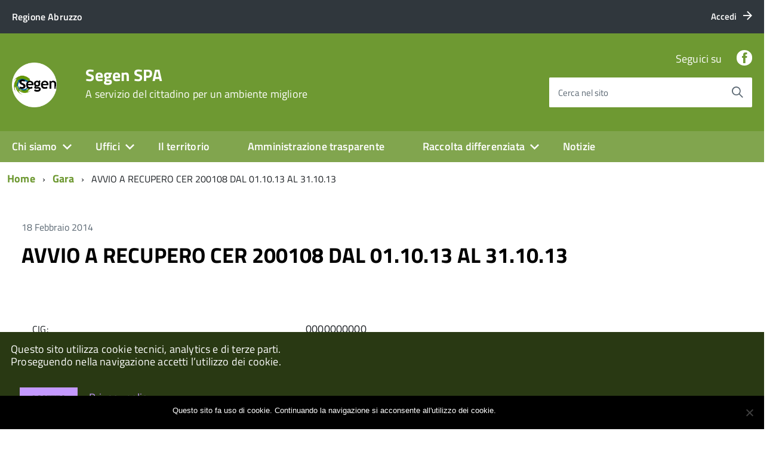

--- FILE ---
content_type: text/html; charset=UTF-8
request_url: https://www.segen.it/avcp/avvio-a-recupero-cer-200108-dal-01-10-13-al-31-10-13/
body_size: 12450
content:
<!DOCTYPE html>
<!--[if IE 8]><html class="no-js ie89 ie8" lang="it"><![endif]-->
<!--[if IE 9]><html class="no-js ie89 ie9" lang="it"><![endif]-->
<!--[if (gte IE 9)|!(IE)]><!-->
<html class="no-js" lang="it">
<!--<![endif]-->

<head>
    <meta charset="utf-8">
    <meta http-equiv="x-ua-compatible" content="ie=edge">
    <meta name="viewport" content="width=device-width, initial-scale=1">

        
        <meta name="description" content="A servizio del cittadino per un ambiente migliore">
    
            <title>Segen SPA &raquo; AVVIO A RECUPERO CER 200108 DAL 01.10.13 AL 31.10.13</title>
    
    <link media="all" rel="stylesheet" href="https://www.segen.it/wp-content/themes/italiawp/webtoolkit/build.css">
    <link media="all" rel="stylesheet" href="https://www.segen.it/wp-content/themes/italiawp/inc/magnific-popup/magnific-popup.css">
    <link rel="stylesheet" href="https://www.segen.it/wp-content/themes/italiawp/style.css">
    <link media="all" rel="stylesheet" href="https://www.segen.it/wp-content/themes/italiawp/inc/fonts.css">
    <link media="all" rel="stylesheet" href="https://www.segen.it/wp-content/themes/italiawp/inc/gutenberg.css">
    
        
    <link rel="icon" type="image/png" href="https://www.segen.it/wp-content/uploads/2020/10/cropped-logoSegenSocial.png">

    <meta name='robots' content='max-image-preview:large' />
	<style>img:is([sizes="auto" i], [sizes^="auto," i]) { contain-intrinsic-size: 3000px 1500px }</style>
	<script type="text/javascript">
/* <![CDATA[ */
window._wpemojiSettings = {"baseUrl":"https:\/\/s.w.org\/images\/core\/emoji\/16.0.1\/72x72\/","ext":".png","svgUrl":"https:\/\/s.w.org\/images\/core\/emoji\/16.0.1\/svg\/","svgExt":".svg","source":{"concatemoji":"https:\/\/www.segen.it\/wp-includes\/js\/wp-emoji-release.min.js?ver=6.8.3"}};
/*! This file is auto-generated */
!function(s,n){var o,i,e;function c(e){try{var t={supportTests:e,timestamp:(new Date).valueOf()};sessionStorage.setItem(o,JSON.stringify(t))}catch(e){}}function p(e,t,n){e.clearRect(0,0,e.canvas.width,e.canvas.height),e.fillText(t,0,0);var t=new Uint32Array(e.getImageData(0,0,e.canvas.width,e.canvas.height).data),a=(e.clearRect(0,0,e.canvas.width,e.canvas.height),e.fillText(n,0,0),new Uint32Array(e.getImageData(0,0,e.canvas.width,e.canvas.height).data));return t.every(function(e,t){return e===a[t]})}function u(e,t){e.clearRect(0,0,e.canvas.width,e.canvas.height),e.fillText(t,0,0);for(var n=e.getImageData(16,16,1,1),a=0;a<n.data.length;a++)if(0!==n.data[a])return!1;return!0}function f(e,t,n,a){switch(t){case"flag":return n(e,"\ud83c\udff3\ufe0f\u200d\u26a7\ufe0f","\ud83c\udff3\ufe0f\u200b\u26a7\ufe0f")?!1:!n(e,"\ud83c\udde8\ud83c\uddf6","\ud83c\udde8\u200b\ud83c\uddf6")&&!n(e,"\ud83c\udff4\udb40\udc67\udb40\udc62\udb40\udc65\udb40\udc6e\udb40\udc67\udb40\udc7f","\ud83c\udff4\u200b\udb40\udc67\u200b\udb40\udc62\u200b\udb40\udc65\u200b\udb40\udc6e\u200b\udb40\udc67\u200b\udb40\udc7f");case"emoji":return!a(e,"\ud83e\udedf")}return!1}function g(e,t,n,a){var r="undefined"!=typeof WorkerGlobalScope&&self instanceof WorkerGlobalScope?new OffscreenCanvas(300,150):s.createElement("canvas"),o=r.getContext("2d",{willReadFrequently:!0}),i=(o.textBaseline="top",o.font="600 32px Arial",{});return e.forEach(function(e){i[e]=t(o,e,n,a)}),i}function t(e){var t=s.createElement("script");t.src=e,t.defer=!0,s.head.appendChild(t)}"undefined"!=typeof Promise&&(o="wpEmojiSettingsSupports",i=["flag","emoji"],n.supports={everything:!0,everythingExceptFlag:!0},e=new Promise(function(e){s.addEventListener("DOMContentLoaded",e,{once:!0})}),new Promise(function(t){var n=function(){try{var e=JSON.parse(sessionStorage.getItem(o));if("object"==typeof e&&"number"==typeof e.timestamp&&(new Date).valueOf()<e.timestamp+604800&&"object"==typeof e.supportTests)return e.supportTests}catch(e){}return null}();if(!n){if("undefined"!=typeof Worker&&"undefined"!=typeof OffscreenCanvas&&"undefined"!=typeof URL&&URL.createObjectURL&&"undefined"!=typeof Blob)try{var e="postMessage("+g.toString()+"("+[JSON.stringify(i),f.toString(),p.toString(),u.toString()].join(",")+"));",a=new Blob([e],{type:"text/javascript"}),r=new Worker(URL.createObjectURL(a),{name:"wpTestEmojiSupports"});return void(r.onmessage=function(e){c(n=e.data),r.terminate(),t(n)})}catch(e){}c(n=g(i,f,p,u))}t(n)}).then(function(e){for(var t in e)n.supports[t]=e[t],n.supports.everything=n.supports.everything&&n.supports[t],"flag"!==t&&(n.supports.everythingExceptFlag=n.supports.everythingExceptFlag&&n.supports[t]);n.supports.everythingExceptFlag=n.supports.everythingExceptFlag&&!n.supports.flag,n.DOMReady=!1,n.readyCallback=function(){n.DOMReady=!0}}).then(function(){return e}).then(function(){var e;n.supports.everything||(n.readyCallback(),(e=n.source||{}).concatemoji?t(e.concatemoji):e.wpemoji&&e.twemoji&&(t(e.twemoji),t(e.wpemoji)))}))}((window,document),window._wpemojiSettings);
/* ]]> */
</script>
<style id='wp-emoji-styles-inline-css' type='text/css'>

	img.wp-smiley, img.emoji {
		display: inline !important;
		border: none !important;
		box-shadow: none !important;
		height: 1em !important;
		width: 1em !important;
		margin: 0 0.07em !important;
		vertical-align: -0.1em !important;
		background: none !important;
		padding: 0 !important;
	}
</style>
<link rel='stylesheet' id='contact-form-7-css' href='https://www.segen.it/wp-content/plugins/contact-form-7/includes/css/styles.css?ver=6.1.1' type='text/css' media='all' />
<link rel='stylesheet' id='cookie-notice-front-css' href='https://www.segen.it/wp-content/plugins/cookie-notice/css/front.min.css?ver=2.5.7' type='text/css' media='all' />
<link rel='stylesheet' id='generate-rest-api-url-css' href='https://www.segen.it/wp-content/plugins/easily-generate-rest-api-url/public/css/generate-rest-api-url-public.css?ver=1.0.0' type='text/css' media='all' />
<link rel='stylesheet' id='italiawp_adjustments_css-css' href='https://www.segen.it/wp-content/themes/italiawp/inc/adjustments.css?ver=6.8.3' type='text/css' media='all' />
<script type="text/javascript" id="cookie-notice-front-js-before">
/* <![CDATA[ */
var cnArgs = {"ajaxUrl":"https:\/\/www.segen.it\/wp-admin\/admin-ajax.php","nonce":"f59f52ea83","hideEffect":"fade","position":"bottom","onScroll":false,"onScrollOffset":100,"onClick":false,"cookieName":"cookie_notice_accepted","cookieTime":31536000,"cookieTimeRejected":2592000,"globalCookie":false,"redirection":false,"cache":false,"revokeCookies":false,"revokeCookiesOpt":"automatic"};
/* ]]> */
</script>
<script type="text/javascript" src="https://www.segen.it/wp-content/plugins/cookie-notice/js/front.min.js?ver=2.5.7" id="cookie-notice-front-js"></script>
<script type="text/javascript" src="https://www.segen.it/wp-includes/js/jquery/jquery.min.js?ver=3.7.1" id="jquery-core-js"></script>
<script type="text/javascript" src="https://www.segen.it/wp-includes/js/jquery/jquery-migrate.min.js?ver=3.4.1" id="jquery-migrate-js"></script>
<script type="text/javascript" src="https://www.segen.it/wp-content/plugins/easily-generate-rest-api-url/public/js/generate-rest-api-url-public.js?ver=1.0.0" id="generate-rest-api-url-js"></script>
<link rel="https://api.w.org/" href="https://www.segen.it/wp-json/" /><link rel="EditURI" type="application/rsd+xml" title="RSD" href="https://www.segen.it/xmlrpc.php?rsd" />
<meta name="generator" content="WordPress 6.8.3" />
<link rel="canonical" href="https://www.segen.it/avcp/avvio-a-recupero-cer-200108-dal-01-10-13-al-31-10-13/" />
<link rel='shortlink' href='https://www.segen.it/?p=4559' />
<link rel="alternate" title="oEmbed (JSON)" type="application/json+oembed" href="https://www.segen.it/wp-json/oembed/1.0/embed?url=https%3A%2F%2Fwww.segen.it%2Favcp%2Favvio-a-recupero-cer-200108-dal-01-10-13-al-31-10-13%2F" />
<link rel="alternate" title="oEmbed (XML)" type="text/xml+oembed" href="https://www.segen.it/wp-json/oembed/1.0/embed?url=https%3A%2F%2Fwww.segen.it%2Favcp%2Favvio-a-recupero-cer-200108-dal-01-10-13-al-31-10-13%2F&#038;format=xml" />
<link rel="icon" href="https://www.segen.it/wp-content/uploads/2020/10/cropped-logosegen-3-32x32.jpg" sizes="32x32" />
<link rel="icon" href="https://www.segen.it/wp-content/uploads/2020/10/cropped-logosegen-3-192x192.jpg" sizes="192x192" />
<link rel="apple-touch-icon" href="https://www.segen.it/wp-content/uploads/2020/10/cropped-logosegen-3-180x180.jpg" />
<meta name="msapplication-TileImage" content="https://www.segen.it/wp-content/uploads/2020/10/cropped-logosegen-3-270x270.jpg" />
<style>.u-color-black{color:#000 !important}
.u-background-black{background-color:#000 !important}
.u-color-white,.Bullets>li:before,.Footer,.Footer-blockTitle,.Footer-subTitle,.Form-input.Form-input:focus+[role=tooltip],.Linklist-link.Linklist-link--lev1,.Linklist-link.Linklist-link--lev1:hover,.Megamenu--default .Megamenu-item>a,.ScrollTop,.ScrollTop-icon,.Share-reveal>a>span,.Share-revealIcon,.Share>ul>li,.Share>ul>li>a,.Spid-button,.Footer-block li,.Footer-subBlock{color:#fff !important}
.u-background-white,.Megamenu--default .Megamenu-subnav,.Skiplinks>li>a,.Spid-menu{background-color:#fff !important}
.u-color-grey-10,.Footer-block address{color:#f5f5f0 !important}
.u-background-grey-10,.Spid-idp:hover{background-color:#f5f5f0 !important}
.u-color-grey-15{color:#f6f9fc !important}
.u-background-grey-15{background-color:#f6f9fc !important}
.u-color-grey-20{color:#eee !important}
.u-background-grey-20,.Hero-content,.Share-reveal,.Share-revealIcon.is-open,.Treeview--default li[aria-expanded=true] li a,.Treeview--default li[aria-expanded=true] li a:hover{background-color:#eee !important}
.u-color-grey-30,.Accordion--default .Accordion-header,.Accordion--plus .Accordion-header,.Linklist,.Linklist li,.Timeline{color:#ddd !important}
.u-background-grey-30,.Treeview--default li[aria-expanded=true] li li a,.Treeview--default li[aria-expanded=true] li li a:hover{background-color:#ddd !important}
.Accordion--default .Accordion-header,.Accordion--plus .Accordion-header,.Footer-block li,.Footer-links,.Footer-subBlock,.Leads-link,.Linklist li,.u-border-top-xxs{border-color:#ddd !important}
.u-color-grey-40,.Megamenu--default .Megamenu-subnavGroup{color:#a5abb0 !important}
.u-background-grey-40{background-color:#a5abb0 !important}
.u-color-grey-50,.Megamenu--default .Megamenu-subnavGroup>li,.Share-revealText{color:#5a6772 !important}
.u-background-grey-50{background-color:#5a6772 !important}
.u-color-grey-60{color:#444e57 !important}
.u-background-grey-60{background-color:#444e57 !important}
.u-color-grey-80,.Megamenu--default .Megamenu-subnavGroup>li>ul>li>ul>li>a,.Megamenu--default .Megamenu-subnavGroup>li>ul>li a{color:#30373d !important}
.u-background-grey-80,.Form-input.Form-input:focus+[role=tooltip],.Header-banner{background-color:#30373d !important}
.u-color-grey-90{color:#1c2024 !important}
.u-background-grey-90{background-color:#1c2024 !important}
.u-color-teal-30{color:#00c5ca !important}
.u-background-teal-30{background-color:#00c5ca !important}
.u-color-teal-50{color:#65dcdf !important}
.u-background-teal-50{background-color:#65dcdf !important}
.u-color-teal-70{color:#004a4d !important}
.u-background-teal-70{background-color:#004a4d !important}
.u-color-5{color:#E5E5E5 !important}
.u-background-5,.Accordion--default .Accordion-header:hover,.Accordion--plus .Accordion-header:hover,.Linklist a:hover{background-color:#E5E5E5 !important}
.u-color-10{color:#CCD1C6 !important}
.u-background-10,.Linklist-link.Linklist-link--lev3{background-color:#CCD1C6 !important}
.u-color-20,.Footer a{color:#B5C2A2 !important}
.u-background-20,.Linklist-link.Linklist-link--lev2,.Linklist-link.Linklist-link--lev2:hover,.Footer-socialIcons [class*=Icon-],.Footer-socialIcons [class^=Icon-],#wp-calendar a{background-color:#B5C2A2 !important}
.u-color-30,.has-colore-primario-chiaro-color{color:#9EB879 !important}
.u-background-30,.has-colore-primario-chiaro-background-color{background-color:#9EB879 !important}
.u-color-40,.Header-owner{color:#81A54E !important}
.u-background-40,.Megamenu--default{background-color:#81A54E !important}
.u-color-50,.Accordion--default .Accordion-link,.Accordion--plus .Accordion-link,.ErrorPage-subtitle,.ErrorPage-title,.Header-language-other a,.Linklist-link,.Linklist a,.Share-revealIcon.is-open,.Skiplinks>li>a,.Header-socialIcons [class*=" Icon-"],.Header-socialIcons [class^=Icon-],.has-colore-primario-color{color:#6e9932 !important}
.u-background-50,.Header-navbar,.Bullets>li:before,.Share-revealIcon,.Share>ul>li,.Header-searchTrigger button,.has-colore-primario-background-color{background-color:#6e9932 !important}
.u-color-60,.Header-banner{color:#60862C !important}
.u-background-60{background-color:#60862C !important}
.u-color-70{color:#527325 !important}
.u-background-70{background-color:#527325 !important}
.u-color-80,.Button--info{color:#455F1F !important}
.u-background-80{background-color:#455F1F !important}
.Button--info.is-pressed,.Button--info:active{background-color:#455F1F !important;border-color:#000 !important;color:#fff !important}
.u-color-90{color:#374C19 !important}
.u-background-90,.Linklist-link.Linklist-link--lev1,.Linklist-link.Linklist-link--lev1:hover{background-color:#374C19 !important}
.u-color-95,.Linklist-link.Linklist-link--lev2,.Linklist-link.Linklist-link--lev2:hover,.Linklist-link.Linklist-link--lev3,.Linklist a:hover,.Megamenu--default .Megamenu-subnavGroup>li>a,.Treeview--default li[aria-expanded=true] li a,.Treeview--default li[aria-expanded=true] li a:hover,.Treeview--default li[aria-expanded=true] li li a,.Treeview--default li[aria-expanded=true] li li a:hover,#wp-calendar a,.Footer-socialIcons [class*=Icon-],.Footer-socialIcons [class^=Icon-],.Button--default,.has-colore-primario-scuro-color{color:#293913 !important}
.u-background-95,.ScrollTop,.mfp-bg,mfp-img,.Footer .Form-input:not(.is-disabled),.Footer .Form-input:not(:disabled),.has-colore-primario-scuro-background-color{background-color:#293913 !important}
.u-backround-none{background-color:transparent !important}
.u-color-compl,.has-colore-complementare-color{color:#9166CD !important}
.u-background-compl,.has-colore-complementare-background-color{background-color:#9166CD !important}
.u-background-compl-5{background-color:#F2F0F5 !important}
.u-color-compl-5{color:#F2F0F5 !important}
.u-color-compl-10{color:#E4DEED !important}
.u-background-compl-10{background-color:#E4DEED !important}
.u-color-compl-80{color:#5500CC !important}
.u-background-compl-80,.u-background-compl-80 a:not(.Button--info){background-color:#5500CC !important}
.CookieBar a,.section-gallery a,.owl-prev,.owl-next,figure figcaption > p:first-of-type{color:#C499FF !important}
.Button--default{border-color:#C499FF !important}
.Button--default{background-color:#C499FF !important}</style>
    <!-- HTML5shim per Explorer 8 -->
    <script src="https://www.segen.it/wp-content/themes/italiawp/webtoolkit/modernizr.js"></script>
    
    <script src="https://www.segen.it/wp-content/themes/italiawp/webtoolkit/jquery.min.js"></script>
    <script src="https://www.segen.it/wp-content/themes/italiawp/inc/magnific-popup/jquery.magnific-popup.min.js"></script>
    
</head>

<body class="t-Pac">

    <div id="cookie-bar" class="CookieBar js-CookieBar u-background-95 u-padding-r-all" aria-hidden="true">
        <p class="u-color-white u-text-r-xs u-lineHeight-m u-padding-r-bottom">Questo sito utilizza cookie tecnici, analytics e di terze parti.
            <br>Proseguendo nella navigazione accetti l’utilizzo dei cookie.<br>
        </p>
        <p>
            <button class="Button Button--default u-text-r-xxs js-cookieBarAccept u-inlineBlock u-margin-r-all">Accetto</button>
            <a href="https://www.segen.it/amministrazione-trasparente/altri-contenuti-privacy/privacy/" class="u-text-r-xs">Privacy policy</a>
        </p>
    </div>

    <ul class="Skiplinks js-fr-bypasslinks u-hiddenPrint">
    <li><a href="#main">Vai al contenuto</a></li>
    <li><a class="js-fr-offcanvas-open" href="#menu"
           aria-controls="menu" aria-label="accedi al menu" title="accedi al menu">Vai alla navigazione del sito</a></li>
</ul>

<header class="Header u-hiddenPrint">    

    <div class="Header-banner">
        <div class="Header-owner Headroom-hideme ">

                <a href="https://www.regione.abruzzo.it"><span>Regione Abruzzo</span></a>
    
                <div class="Header-languages ">
                <a href="https://www.segen.it/wp-login.php" class="Header-language u-border-none u-zindex-max u-inlineBlock">
                    <span class="">Accedi</span>
                    <span class="Icon Icon-arrow-right u-padding-left-xs"></span>
                </a>
            </div>
    
        </div>
    </div>

    <div class="Header-navbar ">
        <div class="u-layout-wide Grid Grid--alignMiddle u-layoutCenter">
            <div class="Header-logo Grid-cell" aria-hidden="true">
                <a href="https://www.segen.it/" tabindex="-1">
                                    <img class="custom-logo" alt="Segen SPA" itemprop="logo" src="https://www.segen.it/wp-content/uploads/2020/10/cropped-logoSegenSocial.png">
                </a>
            </div>

            <div class="Header-title Grid-cell">
                <h1 class="Header-titleLink">
                    <a href="https://www.segen.it/" rel="home">
                    Segen SPA                            <br>
                            <small>A servizio del cittadino per un ambiente migliore</small>
                                        </a>
                </h1>
            </div>

            <div class="Header-searchTrigger Grid-cell">
                <button aria-controls="header-search" class="js-Header-search-trigger Icon Icon-search "
                        title="attiva il form di ricerca" aria-label="attiva il form di ricerca" aria-hidden="false">
                </button>
                <button aria-controls="header-search" class="js-Header-search-trigger Icon Icon-close u-hidden "
                        title="disattiva il form di ricerca" aria-label="disattiva il form di ricerca" aria-hidden="true">
                </button>
            </div>

            <div class="Header-utils Grid-cell">
                <div class="Header-social Headroom-hideme">
                    
                    <p>Seguici su</p>
                    <ul class="Header-socialIcons">
                                            <li><a target="_blank" title="Facebook" href="https://www.facebook.com/Segen.it"><span class="Icon-facebook"></span><span class="u-hiddenVisually">Facebook</span></a></li>
                                                                                                    </ul>

                                    </div>

            <div class="Header-search italiawp-search" id="header-search">
    <form class="Form" method="get" id="searchform" action="https://www.segen.it/">
        <div class="Form-field Form-field--withPlaceholder Grid u-background-white u-color-grey-30 u-borderRadius-s" role="search">
            <input class="Form-input Form-input--ultraLean Grid-cell u-sizeFill u-text-r-s u-color-black u-text-r-xs u-borderRadius-s"
                   type="text" name="s" id="s" required>
            <label class="Form-label u-color-grey-50 u-text-r-xxs" for="s">Cerca nel sito</label>
            <button class="Grid-cell u-sizeFit Icon-search Icon--rotated u-color-grey-50 u-padding-all-s u-textWeight-700"
                    name="submit" id="searchsubmit" title="Avvia la ricerca" aria-label="Avvia la ricerca">
            </button>
        </div>
    </form>
</div>

            </div>

            <div class="Header-toggle Grid-cell">
                <a class="Hamburger-toggleContainer js-fr-offcanvas-open u-nojsDisplayInlineBlock u-lg-hidden u-md-hidden" href="#menu"
                   aria-controls="menu" aria-label="accedi al menu" title="accedi al menu">
                    <span class="Hamburger-toggle" role="presentation"></span>
                    <span class="Header-toggleText" role="presentation">Menu</span>
                </a>
            </div>

        </div>
    </div>

    <div class="Headroom-hideme u-textCenter u-hidden u-sm-hidden u-md-block u-lg-block">
        <nav class="Megamenu Megamenu--default js-megamenu " data-rel=".Offcanvas .Treeview"></nav>
    </div>

</header>

<section class="Offcanvas Offcanvas--right Offcanvas--modal js-fr-offcanvas u-jsVisibilityHidden u-nojsDisplayNone u-hiddenPrint" id="menu">
    <h2 class="u-hiddenVisually">Menu Principale</h2>
    <div class="Offcanvas-content u-background-white">
        <div class="Offcanvas-toggleContainer u-background-70 u-jsHidden">
            <a class="Hamburger-toggleContainer u-block u-color-white u-padding-bottom-xxl u-padding-left-s u-padding-top-xxl js-fr-offcanvas-close"
               aria-controls="menu" aria-label="esci dalla navigazione" title="esci dalla navigazione" href="#">
                <span class="Hamburger-toggle is-active" aria-hidden="true"></span>
            </a>
        </div>
        <nav id="site-navigation" class="main-navigation">
            <div class="menu-menu-container"><ul id="primary-menu" class="Linklist Linklist--padded Treeview Treeview--default js-Treeview u-text-r-xs"><li id="menu-item-18682" class="menu-item menu-item-type-post_type menu-item-object-page menu-item-home menu-item-has-children menu-item-18682"><a href="https://www.segen.it/">Chi siamo</a>
<ul class="sub-menu">
	<li id="menu-item-612" class="menu-item menu-item-type-post_type menu-item-object-page menu-item-612"><a href="https://www.segen.it/le-persone/">Le persone</a></li>
	<li id="menu-item-617" class="menu-item menu-item-type-post_type menu-item-object-page menu-item-617"><a href="https://www.segen.it/missione-aziendale/">Missione aziendale</a></li>
	<li id="menu-item-621" class="menu-item menu-item-type-post_type menu-item-object-page menu-item-621"><a href="https://www.segen.it/segen-s-p-a-in-numeri/">Segen S.p.A. in numeri</a></li>
</ul>
</li>
<li id="menu-item-627" class="menu-item menu-item-type-post_type menu-item-object-page menu-item-has-children menu-item-627"><a href="https://www.segen.it/uffici/">Uffici</a>
<ul class="sub-menu">
	<li id="menu-item-1095" class="menu-item menu-item-type-post_type menu-item-object-page menu-item-1095"><a href="https://www.segen.it/contattaci/">Contattaci</a></li>
	<li id="menu-item-18738" class="menu-item menu-item-type-post_type menu-item-object-page menu-item-18738"><a href="https://www.segen.it/amministrazione-trasparente/organizzazione/telefono-e-posta-elettronica/">Telefono e posta elettronica</a></li>
	<li id="menu-item-18737" class="menu-item menu-item-type-post_type menu-item-object-page menu-item-18737"><a href="https://www.segen.it/urp-ufficio-relazioni-con-il-pubblico/">URP – Ufficio Relazioni con il pubblico</a></li>
</ul>
</li>
<li id="menu-item-624" class="menu-item menu-item-type-post_type menu-item-object-page menu-item-624"><a href="https://www.segen.it/il-territorio/">Il territorio</a></li>
<li id="menu-item-18683" class="menu-item menu-item-type-post_type menu-item-object-page menu-item-18683"><a href="https://www.segen.it/amministrazione-trasparente/">Amministrazione trasparente</a></li>
<li id="menu-item-18684" class="menu-item menu-item-type-custom menu-item-object-custom menu-item-has-children menu-item-18684"><a href="#">Raccolta differenziata</a>
<ul class="sub-menu">
	<li id="menu-item-1532" class="menu-item menu-item-type-custom menu-item-object-custom menu-item-has-children menu-item-1532"><a href="https://www.segen.it/raccolta-porta-a-porta/">Calendario RACCOLTA PORTA A PORTA</a>
	<ul class="sub-menu">
		<li id="menu-item-18685" class="menu-item menu-item-type-post_type menu-item-object-page menu-item-18685"><a href="https://www.segen.it/raccolta-ingombranti/">Raccolta Rifiuti Ingombranti</a></li>
		<li id="menu-item-18686" class="menu-item menu-item-type-post_type menu-item-object-page menu-item-18686"><a href="https://www.segen.it/raccolta-del-verde/">Raccolta del verde</a></li>
		<li id="menu-item-18689" class="menu-item menu-item-type-post_type menu-item-object-page menu-item-18689"><a href="https://www.segen.it/servizio-di-spazzamento/">Servizio di Spazzamento</a></li>
	</ul>
</li>
	<li id="menu-item-18687" class="menu-item menu-item-type-post_type menu-item-object-page menu-item-has-children menu-item-18687"><a href="https://www.segen.it/centrodiraccolta/">Centro di Raccolta</a>
	<ul class="sub-menu">
		<li id="menu-item-18859" class="menu-item menu-item-type-custom menu-item-object-custom menu-item-18859"><a href="https://www.segen.it/stazione-ecologica-di-civitella-roveto/">CIVITELLA ROVETO</a></li>
		<li id="menu-item-18860" class="menu-item menu-item-type-custom menu-item-object-custom menu-item-18860"><a href="https://www.segen.it/centro-raccolta-di-luco-dei-marsi/">LUCO DEI MARSI</a></li>
		<li id="menu-item-18861" class="menu-item menu-item-type-custom menu-item-object-custom menu-item-18861"><a href="https://www.segen.it/stazione-ecologica-di-tagliacozzo/">TAGLIACOZZO</a></li>
		<li id="menu-item-24194" class="menu-item menu-item-type-post_type menu-item-object-page menu-item-24194"><a href="https://www.segen.it/centrodiraccolta/centro-di-raccolta-di-capistrello/">Centro di raccolta di Capistrello</a></li>
		<li id="menu-item-24195" class="menu-item menu-item-type-post_type menu-item-object-page menu-item-24195"><a href="https://www.segen.it/centrodiraccolta/centro-di-raccolta-comunale-di-sante-marie/">Centro di raccolta Comunale di Sante Marie</a></li>
		<li id="menu-item-24389" class="menu-item menu-item-type-post_type menu-item-object-page menu-item-24389"><a href="https://www.segen.it/centrodiraccolta/centro-di-raccolta-balsorano-san-vicenzo-valle-roveto/">Centro di raccolta Balsorano – San Vincenzo Valle Roveto</a></li>
	</ul>
</li>
	<li id="menu-item-18688" class="menu-item menu-item-type-post_type menu-item-object-post menu-item-18688"><a href="https://www.segen.it/deliberazione-arera-n-444-del-31-10-2019-i-nuovi-obblighi-di-trasparenza-nel-servizio-di-gestione-dei-rifiuti-dal-1-luglio-2020-2/">Deliberazione ARERA n. 444 del 31.10.2019. I nuovi obblighi di trasparenza nel servizio di gestione dei rifiuti dal 1 luglio 2020.</a></li>
</ul>
</li>
<li id="menu-item-22749" class="menu-item menu-item-type-taxonomy menu-item-object-category menu-item-22749"><a href="https://www.segen.it/category/notizie/">Notizie</a></li>
</ul></div>        </nav>
    </div>
</section>
    <div id="main" class="site-content">
        
    <div class="u-layout-wide u-layoutCenter u-layout-withGutter u-padding-r-bottom u-padding-r-top"><nav aria-label="sei qui:" role="navigation"><ul class="Breadcrumb"><li class="Breadcrumb-item"><a class="Breadcrumb-link u-color-50" href="https://www.segen.it">Home</a></li><li class="Breadcrumb-item"><a class="Breadcrumb-link u-color-50" href="https://www.segen.it/avcp/">Gara</a></li><li class="Breadcrumb-item">AVVIO A RECUPERO CER 200108 DAL 01.10.13 AL 31.10.13</li></div></ul></nav>
    

<div class="u-layout-wide u-layoutCenter u-text-r-l u-padding-r-top u-margin-r-bottom u-layout-r-withGutter">
    <section class="Grid">

        <div class="Grid-cell u-sizeFull u-padding-r-all">
            <div class="Grid Grid--fit u-margin-r-bottom">
                <p class="Grid-cell u-textSecondary">18 Febbraio 2014</p>
            </div>
            <div class="u-text-r-l">
                <h2 class="u-text-h2 u-margin-r-bottom">
                    <a class="u-text-h2 u-textClean u-color-black" href="https://www.segen.it/avcp/avvio-a-recupero-cer-200108-dal-01-10-13-al-31-10-13/">
                        AVVIO A RECUPERO CER 200108 DAL 01.10.13 AL 31.10.13                    </a>
                </h2>
                <p class="u-textSecondary u-lineHeight-l">
                    <br/><table><tr><td><acronym title="Codice Identificativo Gara">CIG:</acronym></td><td>0000000000</td></tr><tr><td>Struttura proponente:</td><td>SEGEN SPA<br/>01364860666</td></tr><tr><td>Oggetto del bando:</td><td>AVVIO A RECUPERO CER 200108 DAL 01.10.13 AL 31.10.13</td></tr><tr><td>Procedura di scelta del contraente:</td><td>affidamento in economia - affidamento diretto</td></tr><tr><td>Importo di aggiudicazione:</td><td>€ <strong>22753.89</strong></td></tr><tr><td>Data di effettivo inizio:</td><td>1 ottobre 2013</td></tr><tr><td>Data di ultimazione:</td><td>31 ottobre 2013</td></tr><tr><td>Importo delle somme liquidate:</td><td><strong>2014</strong>: 22753.89<br></td></tr><tr><td>Anno di riferimento:</td><td><a href="https://www.segen.it/annirif/2013/" rel="tag">2013</a> - <a href="https://www.segen.it/annirif/2014/" rel="tag">2014</a></td></tr></table><h3>Elenco degli operatori partecipanti</h3><table><tr>
            <td><a href="https://www.segen.it/ditte/eco-compost-marsica-srl/" title="ECO-COMPOST MARSICA SRL">ECO-COMPOST MARSICA SRL</a></td>
            <td>01613200664 - <b><acronym title="Identificativo Fiscale Italiano">IT</acronym></b></td>
            </tr></table><h3>Elenco degli operatori aggiudicari</h3><table><tr><td><a href="https://www.segen.it/ditte/eco-compost-marsica-srl/" title="ECO-COMPOST MARSICA SRL">ECO-COMPOST MARSICA SRL</a></td><td>01613200664 - <b><acronym title="Identificativo Fiscale Italiano">IT</acronym></b></td>
                </tr></table>                </p>
            </div>
        </div>
    
                
    </section>

</div>

<div class="u-layout-wide u-layoutCenter u-text-r-l u-padding-r-top u-margin-r-bottom u-layout-r-withGutter">
    <nav role="navigation" aria-label="Navigazione paginata">
        <ul class="Grid Grid--fit Grid--alignMiddle u-text-r-xxs u-textCenter">
            <li class="Grid-cell u-textCenter">
            <a href="https://www.segen.it/avcp/messa-in-riserva-rifiuti-recup-dal-01-10-13-al-3-1-10-13/" rel="prev"><span class="Icon-chevron-left u-text-r-s" role="presentation"></span><span class="u-hiddenVisually">Pagina precedente</span></a>            </li>
            <li class="Grid-cell u-textCenter">
            <a href="https://www.segen.it/avcp/4562/" rel="next"><span class="Icon-chevron-right u-text-r-s" role="presentation"></span><span class="u-hiddenVisually">Pagina successiva</span></a>            </li>
        </ul>
    </nav>
</div>


<div class="u-background-grey-20 u-text-r-xxl u-padding-r-top u-padding-r-bottom section">
    <div class="u-layout-wide u-layoutCenter u-layout-r-withGutter">
        <div class="u-layout-centerContent u-background-grey-20 u-padding-r-bottom">
            <section class="u-layout-wide">

                <h2 class="u-padding-r-bottom u-padding-r-top u-text-r-l">
                    <a class="u-color-50 u-textClean u-text-h3 " href="https://www.segen.it/home/articoli/">Ultimi articoli</a>
                </h2>

                <div class="Grid Grid--withGutterM">
            

                    <div class="Grid-cell u-md-size1of4 u-lg-size1of4">
                        <div class="u-color-grey-30 u-border-top-xxs u-padding-right-xxl u-padding-r-all">
                            <p class="u-padding-r-bottom">
                                <span class="Dot u-background-70"></span>
                                <a class="u-textClean u-textWeight-700 u-text-r-xs u-color-50" href="https://www.segen.it/category/app/">APP</a>
                                <span class="u-text-r-xxs u-textSecondary u-textWeight-400 u-lineHeight-xl u-cf">9 Gennaio 2026</span>
                            </p>
                            <h3 class="u-padding-r-top u-padding-r-bottom">
                                <a class="u-text-h4 u-textClean u-color-black" href="https://www.segen.it/riapertura-del-centro-di-raccolta-di-balsorano-e-san-vincenzo-valle-roveto/">
                                    Riapertura del Centro di Raccolta di Balsorano e San Vincenzo Valle Roveto.                                </a>
                            </h3>
                            <p class="u-lineHeight-l u-text-r-xs u-textSecondary u-padding-r-right">
                                <p>Riapertura del Centro di Raccolta di Balsorano e San Vincenzo Valle Roveto.</p>
<p>Gentili Utenti dei Comuni di <span class="xv78j7m" spellcheck="false">Comune di Balsorano</span> e <span class="xv78j7m" spellcheck="false">Comune di San Vincenzo Valle Roveto</span>,<br />
grazie al ripristino della circolazione stradale, si informa della riapertura del Centro di Raccolta secondo i giorni ed orari consueti:<br />
LUNEDI&#8217; dalle ore  10.00  alle ore 12:00<br />
MERCOLEDI&#8217; dalle ore 10.00  alle ore 12:00<br />
SABATO  dalle ore  08:30  alle ore 13.00</p>
<p>grazie dell&#8217;attenzione.</p>
<br/><table><tr><td><acronym title="Codice Identificativo Gara">CIG:</acronym></td><td></td></tr><tr><td>Struttura proponente:</td><td>SEGEN SPA<br/>01364860666</td></tr><tr><td>Oggetto del bando:</td><td>Riapertura del Centro di Raccolta di Balsorano e San Vincenzo Valle Roveto.</td></tr><tr><td>Procedura di scelta del contraente:</td><td></td></tr><tr><td>Importo di aggiudicazione:</td><td>€ <strong></strong></td></tr><tr><td>Data di effettivo inizio:</td><td>1 gennaio 1970</td></tr><tr><td>Data di ultimazione:</td><td>1 gennaio 1970</td></tr><tr><td>Importo delle somme liquidate:</td><td></td></tr><tr><td>Anno di riferimento:</td><td></td></tr></table><h3>Elenco degli operatori partecipanti</h3><table></table><h3>Elenco degli operatori aggiudicari</h3><table></table>                            </p>
                        </div>
                    </div>
            

                    <div class="Grid-cell u-md-size1of4 u-lg-size1of4">
                        <div class="u-color-grey-30 u-border-top-xxs u-padding-right-xxl u-padding-r-all">
                            <p class="u-padding-r-bottom">
                                <span class="Dot u-background-70"></span>
                                <a class="u-textClean u-textWeight-700 u-text-r-xs u-color-50" href="https://www.segen.it/category/app/">APP</a>
                                <span class="u-text-r-xxs u-textSecondary u-textWeight-400 u-lineHeight-xl u-cf">8 Gennaio 2026</span>
                            </p>
                            <h3 class="u-padding-r-top u-padding-r-bottom">
                                <a class="u-text-h4 u-textClean u-color-black" href="https://www.segen.it/aggiornamento-del-piano-triennale-di-prevenzione-della-corruzione-2026-2028-al-via-la-consultazione-pubblica/">
                                    Aggiornamento del Piano Triennale di Prevenzione della Corruzione 2026/2028, al via la consultazione pubblica                                </a>
                            </h3>
                            <p class="u-lineHeight-l u-text-r-xs u-textSecondary u-padding-r-right">
                                <h2><strong>Aggiornamento del Piano Triennale di Prevenzione della Corruzione, al via la consultazione</strong> <strong>pubblica</strong></h2>
<p><strong> </strong><strong>È possibile fino al 16/01/2026 presentare proposte e osservazioni per l’aggiornamento del  Piano Triennale di Prevenzione della Corruzione e l’allegato Programma Triennale per la Trasparenza e l’Integrità triennio 2026-2028</strong></p>
<p>La SEGEN HOLDING srl, quale capogruppo delle società SEGEN SpA e A.S.T. srl, relativamente  all’aggiornamento del Piano Triennale per la Prevenzione della Corruzione –  P.T.P.C.  – triennio 2026/2028, avvia una fase di consultazione pubblica per l’invio di proposte, osservazioni e suggerimenti.</p>
<p>Le proposte, le osservazioni e i suggerimenti potranno essere inviati entro e non oltre le ore 12 del giorno 16/01/2026  utilizzando il modulo disponibile al link sotto.</p>
<p>L’Azienda ringrazia fin da ora quanti aderiranno attivamente alla fase di consultazione pubblica.</p>
<p><strong>IL RESPONSABILE DELLA PREVENZIONE DELLA CORRUZIONE</strong></p>
<p><strong>e DELLA TRASPARENZA</strong></p>
<p>Dott. Federico Cecchini</p>
<p><a class="external-link" href="https://www.segen.it/wp-content/uploads/2026/01/Osservazioni-integrazioni-in-merito-al-Piano-per-la-Prevenzione-della-Corruzione-%E2%80%93-Triennio-2026-2028.doc">Osservazioni -integrazioni in merito al Piano per la Prevenzione della Corruzione – Triennio 2026-2028</a></p>
<br/><table><tr><td><acronym title="Codice Identificativo Gara">CIG:</acronym></td><td></td></tr><tr><td>Struttura proponente:</td><td>SEGEN SPA<br/>01364860666</td></tr><tr><td>Oggetto del bando:</td><td>Aggiornamento del Piano Triennale di Prevenzione della Corruzione 2026/2028, al via la consultazione pubblica</td></tr><tr><td>Procedura di scelta del contraente:</td><td></td></tr><tr><td>Importo di aggiudicazione:</td><td>€ <strong></strong></td></tr><tr><td>Data di effettivo inizio:</td><td>1 gennaio 1970</td></tr><tr><td>Data di ultimazione:</td><td>1 gennaio 1970</td></tr><tr><td>Importo delle somme liquidate:</td><td></td></tr><tr><td>Anno di riferimento:</td><td></td></tr></table><h3>Elenco degli operatori partecipanti</h3><table></table><h3>Elenco degli operatori aggiudicari</h3><table></table>                            </p>
                        </div>
                    </div>
            

                    <div class="Grid-cell u-md-size1of4 u-lg-size1of4">
                        <div class="u-color-grey-30 u-border-top-xxs u-padding-right-xxl u-padding-r-all">
                            <p class="u-padding-r-bottom">
                                <span class="Dot u-background-70"></span>
                                <a class="u-textClean u-textWeight-700 u-text-r-xs u-color-50" href="https://www.segen.it/category/trasparenza/bandi-e-gare-in-corso/">Bandi e gare in corso</a>
                                <span class="u-text-r-xxs u-textSecondary u-textWeight-400 u-lineHeight-xl u-cf">19 Dicembre 2025</span>
                            </p>
                            <h3 class="u-padding-r-top u-padding-r-bottom">
                                <a class="u-text-h4 u-textClean u-color-black" href="https://www.segen.it/bando-di-gara-mediante-il-criterio-dellofferta-economicamente-piu-vantaggiosa-per-laffidamento-del-servizio-di-noleggio-a-lungo-termine-della-durata-di-72-mesi-full-service-senza-3/">
                                    Bando di gara mediante il criterio dell’offerta economicamente più vantaggiosa, per l’affidamento del servizio di noleggio a lungo termine della durata di 72 mesi , full service senza conducente di n. 04+1 mezzi costipatori a caricamento posteriore con MTT 35 ql, alimentazione diesel, n.1 mezzo costipatore 28 qli  alimentazione benz/gpl utilizzare nella raccolta  e trasporto dei rifiuti differenziati. CIG B992DC6C67                                </a>
                            </h3>
                            <p class="u-lineHeight-l u-text-r-xs u-textSecondary u-padding-r-right">
                                <p>Con deliberazione dell’Amministratore Unico n. 311 del 12/12/2025, si è stabilito di ricorrere a procedura di gara secondo “il criterio dell’offerta economicamente più vantaggiosa”, ai sensi dell’art. 108 del nuovo codice appalti (d.lgs 36/2023) per i servizi fornitura di noleggio a lungo termine di mezzi senza conducente da destinare alla raccolta porta a porta.</p>
<p>Le offerte e la relativa documentazione dovranno pervenire entro il termine perentorio, pena l’esclusione delle <strong>ore 12:00  del giorno 22/01/2026 </strong>tramite la piattaforma telematica Net4market raggiungibile al seguente indirizzo: <a class="external-link" href="https://app.albofornitori.it/alboeproc/albo_segen">https://app.albofornitori.it/alboeproc/albo_segen</a> , secondo le modalità previste dal disciplinare di gara e dal disciplinare telematico.</p>
<br/><table><tr><td><acronym title="Codice Identificativo Gara">CIG:</acronym></td><td></td></tr><tr><td>Struttura proponente:</td><td>SEGEN SPA<br/>01364860666</td></tr><tr><td>Oggetto del bando:</td><td>Bando di gara mediante il criterio dell’offerta economicamente più vantaggiosa, per l’affidamento del servizio di noleggio a lungo termine della durata di 72 mesi , full service senza conducente di n. 04+1 mezzi costipatori a caricamento posteriore con MTT 35 ql, alimentazione diesel, n.1 mezzo costipatore 28 qli  alimentazione benz/gpl utilizzare nella raccolta  e trasporto dei rifiuti differenziati. CIG B992DC6C67</td></tr><tr><td>Procedura di scelta del contraente:</td><td></td></tr><tr><td>Importo di aggiudicazione:</td><td>€ <strong></strong></td></tr><tr><td>Data di effettivo inizio:</td><td>1 gennaio 1970</td></tr><tr><td>Data di ultimazione:</td><td>1 gennaio 1970</td></tr><tr><td>Importo delle somme liquidate:</td><td></td></tr><tr><td>Anno di riferimento:</td><td></td></tr></table><h3>Elenco degli operatori partecipanti</h3><table></table><h3>Elenco degli operatori aggiudicari</h3><table></table>                            </p>
                        </div>
                    </div>
            

                    <div class="Grid-cell u-md-size1of4 u-lg-size1of4">
                        <div class="u-color-grey-30 u-border-top-xxs u-padding-right-xxl u-padding-r-all">
                            <p class="u-padding-r-bottom">
                                <span class="Dot u-background-70"></span>
                                <a class="u-textClean u-textWeight-700 u-text-r-xs u-color-50" href="https://www.segen.it/category/app/">APP</a>
                                <span class="u-text-r-xxs u-textSecondary u-textWeight-400 u-lineHeight-xl u-cf">5 Dicembre 2025</span>
                            </p>
                            <h3 class="u-padding-r-top u-padding-r-bottom">
                                <a class="u-text-h4 u-textClean u-color-black" href="https://www.segen.it/servizi-ponte-dellimmacolata/">
                                    Servizi ponte dell&#8217;Immacolata                                </a>
                            </h3>
                            <p class="u-lineHeight-l u-text-r-xs u-textSecondary u-padding-r-right">
                                <div class="xdj266r x14z9mp xat24cr x1lziwak x1vvkbs x126k92a">
<div dir="auto">Gentili Utenti ,</div>
<div dir="auto">in occasione del prossimo ponte dell&#8217;Immacolata Vi invitiamo a controllare sempre l’EcoCalendario per eventuali variazioni sulla Raccolta Differenziata.</div>
<div dir="auto"><span class="html-span xdj266r x14z9mp xat24cr x1lziwak xexx8yu xyri2b x18d9i69 x1c1uobl x1hl2dhg x16tdsg8 x1vvkbs"><a class="x1i10hfl xjbqb8w x1ejq31n x18oe1m7 x1sy0etr xstzfhl x972fbf x10w94by x1qhh985 x14e42zd x9f619 x1ypdohk xt0psk2 x3ct3a4 xdj266r x14z9mp xat24cr x1lziwak xexx8yu xyri2b x18d9i69 x1c1uobl x16tdsg8 x1hl2dhg xggy1nq x1a2a7pz xkrqix3 x1sur9pj x1fey0fg x1s688f" tabindex="0" role="link" href="https://www.segen.it/raccolta-porta-a-porta/?fbclid=IwZXh0bgNhZW0CMTAAYnJpZBEwZ0tQTFhwS2hERnp3akd6dHNydGMGYXBwX2lkEDIyMjAzOTE3ODgyMDA4OTIAAR7gxdxEWvPJOYxlSOxA81ioIHcXDJ5G42zWgyWm_snrJYR03p1NeBdBBtFyMw_aem_emwv_MyB5MGGc-pQpu79Mg" target="_blank" rel="nofollow noopener noreferrer">https://www.segen.it/raccolta-porta-a-porta/</a></span></div>
</div>
<div dir="auto"></div>
<div class="x14z9mp xat24cr x1lziwak x1vvkbs xtlvy1s x126k92a">
<div dir="auto">Per ogni informazione</div>
<div dir="auto">– 0863 090090</div>
<div dir="auto">– numero verde 800864934</div>
<div dir="auto">– APP “SEGEN INFORMA” (online e scaricabile sul Play Store di Google)</div>
<div dir="auto">– info@segen.it</div>
<div dir="auto">– pagina facebook di SEGEN SpA</div>
</div>
<br/><table><tr><td><acronym title="Codice Identificativo Gara">CIG:</acronym></td><td></td></tr><tr><td>Struttura proponente:</td><td>SEGEN SPA<br/>01364860666</td></tr><tr><td>Oggetto del bando:</td><td>Servizi ponte dell&#8217;Immacolata</td></tr><tr><td>Procedura di scelta del contraente:</td><td></td></tr><tr><td>Importo di aggiudicazione:</td><td>€ <strong></strong></td></tr><tr><td>Data di effettivo inizio:</td><td>1 gennaio 1970</td></tr><tr><td>Data di ultimazione:</td><td>1 gennaio 1970</td></tr><tr><td>Importo delle somme liquidate:</td><td></td></tr><tr><td>Anno di riferimento:</td><td></td></tr></table><h3>Elenco degli operatori partecipanti</h3><table></table><h3>Elenco degli operatori aggiudicari</h3><table></table>                            </p>
                        </div>
                    </div>
            

                </div>

            </section>
        </div>
    </div>
</div>

        
<div class="u-background-95 u-hiddenPrint">
    <div class="u-layout-wide u-layoutCenter u-layout-r-withGutter">
        <footer class="Footer u-background-95">

            <div class="u-cf">
                
                            
                <img height="80" width="auto" class="Footer-logo" src="https://www.segen.it/wp-content/uploads/2020/10/cropped-logoSegenSocial.png" alt="Segen SPA">

                <p class="Footer-siteName">
                    Segen SPA                        <br>
                        <small>A servizio del cittadino per un ambiente migliore</small>
                                        </p>
            </div>

            <div class="Grid Grid--withGutter">

                <div id="media_image-4" class="Footer-block Grid-cell u-sm-size1of2 u-md-size1of4 u-lg-size1of4 widget_media_image"><a href="https://app.albofornitori.it/alboeproc/albo_segen"><img width="768" height="432" src="https://www.segen.it/wp-content/uploads/2020/10/acqtelSmall.png" class="image wp-image-18671  attachment-full size-full" alt="" style="max-width: 100%; height: auto;" decoding="async" loading="lazy" srcset="https://www.segen.it/wp-content/uploads/2020/10/acqtelSmall.png 768w, https://www.segen.it/wp-content/uploads/2020/10/acqtelSmall-300x169.png 300w" sizes="auto, (max-width: 768px) 100vw, 768px" /></a></div><div id="media_image-5" class="Footer-block Grid-cell u-sm-size1of2 u-md-size1of4 u-lg-size1of4 widget_media_image"><a href="https://www.segen.it/app/"><img width="300" height="169" src="https://www.segen.it/wp-content/uploads/2020/04/IMG-20190131-WA0021-300x169.jpg" class="image wp-image-17880  attachment-medium size-medium" alt="" style="max-width: 100%; height: auto;" decoding="async" loading="lazy" srcset="https://www.segen.it/wp-content/uploads/2020/04/IMG-20190131-WA0021-300x169.jpg 300w, https://www.segen.it/wp-content/uploads/2020/04/IMG-20190131-WA0021-1024x576.jpg 1024w, https://www.segen.it/wp-content/uploads/2020/04/IMG-20190131-WA0021-768x432.jpg 768w, https://www.segen.it/wp-content/uploads/2020/04/IMG-20190131-WA0021-1536x864.jpg 1536w, https://www.segen.it/wp-content/uploads/2020/04/IMG-20190131-WA0021.jpg 1600w" sizes="auto, (max-width: 300px) 100vw, 300px" /></a></div><div id="media_image-8" class="Footer-block Grid-cell u-sm-size1of2 u-md-size1of4 u-lg-size1of4 widget_media_image"><a href="https://www.segen.it/raccolta-porta-a-porta/"><img width="300" height="169" src="https://www.segen.it/wp-content/uploads/2020/10/portaaporta-300x169.png" class="image wp-image-18673  attachment-medium size-medium" alt="" style="max-width: 100%; height: auto;" decoding="async" loading="lazy" srcset="https://www.segen.it/wp-content/uploads/2020/10/portaaporta-300x169.png 300w, https://www.segen.it/wp-content/uploads/2020/10/portaaporta.png 768w" sizes="auto, (max-width: 300px) 100vw, 300px" /></a></div><div id="media_image-9" class="Footer-block Grid-cell u-sm-size1of2 u-md-size1of4 u-lg-size1of4 widget_media_image"><h2 class="Footer-blockTitle">Dichiarazione di accessibilità</h2><a href="https://form.agid.gov.it/view/09694960-9886-11f0-8cfa-135cf97752fa"><img width="300" height="114" src="https://www.segen.it/wp-content/uploads/2025/09/agid-300x114.jpeg" class="image wp-image-24441  attachment-medium size-medium" alt="" style="max-width: 100%; height: auto;" decoding="async" loading="lazy" srcset="https://www.segen.it/wp-content/uploads/2025/09/agid-300x114.jpeg 300w, https://www.segen.it/wp-content/uploads/2025/09/agid.jpeg 480w" sizes="auto, (max-width: 300px) 100vw, 300px" /></a></div>                
            </div>
            <div class="Grid Grid--withGutter">

                <div class="Footer-block Grid-cell u-sm-size1of2 u-md-size1of4 u-lg-size1of4">
                    <h2 class="Footer-blockTitle">Contatti</h2>
                    <div class="Footer-subBlock">
                        <h3 class="Footer-subTitle">Informazioni</h3>
                        <address>
                            Via Roma  1<br>
                            67054, Civitella Roveto AQ<br><br>
                            C.F. / P.IVA<br>01364860666                                                            <br><br>Cod. Univoco<br>TULURSB                                                                                </address>
                    </div>
                </div>

                <div class="Footer-block Grid-cell u-sm-size1of2 u-md-size1of4 u-lg-size1of4">
                    <h2 class="Footer-blockTitle">Contatti</h2>
                    <div class="Footer-subBlock">
                        <h3 class="Footer-subTitle">Recapiti</h3>
                        <address>
                            Telefono<br><a href="tel:+390863 090090" >(+39) 0863 090090</a><br><br>
                                                        <br>
                        </address>
                    </div>
                </div>

                <div class="Footer-block Grid-cell u-sm-size1of2 u-md-size1of4 u-lg-size1of4">
                    <h2 class="Footer-blockTitle">Contatti</h2>
                    <div class="Footer-subBlock">
                        <h3 class="Footer-subTitle">Indirizzi Email</h3>
                        <address>
                            PEC<br><a href="mailto:segen@viapec.net" >segen@viapec.net</a><br><br>
                                                    Email<br><a href="mailto:info@segen.it" >info@segen.it</a><br><br>
                                                                        </address>
                    </div>
                </div>

                                <div class="Footer-block Grid-cell u-sm-size1of2 u-md-size1of4 u-lg-size1of4">
                    <h2 class="Footer-blockTitle">Seguici su</h2>
                    <div class="Footer-subBlock">
                        <ul class="Footer-socialIcons">
                                                    <li><a target="_blank" href="https://www.facebook.com/Segen.it"><span class="Icon Icon-facebook"></span><span class="u-hiddenVisually">Facebook</span></a></li>
                                                                                                                        </ul>
                    </div>
                </div>
                
            </div>

            <ul class="Footer-links u-cf">
                                    <li><a href="https://www.segen.it/amministrazione-trasparente/altri-contenuti-privacy/privacy/" title="Privacy policy">Privacy</a></li>
                                                    <li><a href="https://www.segen.it/note-legali/" title="Note legali">Note legali</a></li>
                                                    <li><a href="https://www.segen.it/contattaci/" title="Contatti">Contatti</a></li>
                                <li>Realizzato con <a target="_blank" href="https://it.wordpress.org">WordPress</a></li>
                
                <!-- Per favore, non rimuoverlo! -->
                                <li>Tema grafico <a target="_blank" href="http://bit.ly/ItaliaWP">ItaliaWP</a></li>
                <li>Basato sul <a target="_blank" href="https://italia.github.io/design-web-toolkit/">Web Toolkit AGID</a></li>
                <!-- Grazie :) -->
                
            </ul>

        </footer>

    </div>
</div>

<a href="#" title="torna all'inizio del contenuto" class="ScrollTop js-scrollTop js-scrollTo">
    <i class="ScrollTop-icon Icon-collapse" aria-hidden="true"></i>
    <span class="u-hiddenVisually">torna all'inizio del contenuto</span>
</a>

</div>

<script type="speculationrules">
{"prefetch":[{"source":"document","where":{"and":[{"href_matches":"\/*"},{"not":{"href_matches":["\/wp-*.php","\/wp-admin\/*","\/wp-content\/uploads\/*","\/wp-content\/*","\/wp-content\/plugins\/*","\/wp-content\/themes\/italiawp\/*","\/*\\?(.+)"]}},{"not":{"selector_matches":"a[rel~=\"nofollow\"]"}},{"not":{"selector_matches":".no-prefetch, .no-prefetch a"}}]},"eagerness":"conservative"}]}
</script>
<script type="text/javascript" src="https://www.segen.it/wp-includes/js/dist/hooks.min.js?ver=4d63a3d491d11ffd8ac6" id="wp-hooks-js"></script>
<script type="text/javascript" src="https://www.segen.it/wp-includes/js/dist/i18n.min.js?ver=5e580eb46a90c2b997e6" id="wp-i18n-js"></script>
<script type="text/javascript" id="wp-i18n-js-after">
/* <![CDATA[ */
wp.i18n.setLocaleData( { 'text direction\u0004ltr': [ 'ltr' ] } );
/* ]]> */
</script>
<script type="text/javascript" src="https://www.segen.it/wp-content/plugins/contact-form-7/includes/swv/js/index.js?ver=6.1.1" id="swv-js"></script>
<script type="text/javascript" id="contact-form-7-js-translations">
/* <![CDATA[ */
( function( domain, translations ) {
	var localeData = translations.locale_data[ domain ] || translations.locale_data.messages;
	localeData[""].domain = domain;
	wp.i18n.setLocaleData( localeData, domain );
} )( "contact-form-7", {"translation-revision-date":"2025-08-13 10:50:50+0000","generator":"GlotPress\/4.0.1","domain":"messages","locale_data":{"messages":{"":{"domain":"messages","plural-forms":"nplurals=2; plural=n != 1;","lang":"it"},"This contact form is placed in the wrong place.":["Questo modulo di contatto \u00e8 posizionato nel posto sbagliato."],"Error:":["Errore:"]}},"comment":{"reference":"includes\/js\/index.js"}} );
/* ]]> */
</script>
<script type="text/javascript" id="contact-form-7-js-before">
/* <![CDATA[ */
var wpcf7 = {
    "api": {
        "root": "https:\/\/www.segen.it\/wp-json\/",
        "namespace": "contact-form-7\/v1"
    }
};
/* ]]> */
</script>
<script type="text/javascript" src="https://www.segen.it/wp-content/plugins/contact-form-7/includes/js/index.js?ver=6.1.1" id="contact-form-7-js"></script>
<script type="text/javascript" src="https://www.google.com/recaptcha/api.js?render=6Lfd9dgZAAAAAF2RabSFOI4PGENOXQUIP5JXwPFG&amp;ver=3.0" id="google-recaptcha-js"></script>
<script type="text/javascript" src="https://www.segen.it/wp-includes/js/dist/vendor/wp-polyfill.min.js?ver=3.15.0" id="wp-polyfill-js"></script>
<script type="text/javascript" id="wpcf7-recaptcha-js-before">
/* <![CDATA[ */
var wpcf7_recaptcha = {
    "sitekey": "6Lfd9dgZAAAAAF2RabSFOI4PGENOXQUIP5JXwPFG",
    "actions": {
        "homepage": "homepage",
        "contactform": "contactform"
    }
};
/* ]]> */
</script>
<script type="text/javascript" src="https://www.segen.it/wp-content/plugins/contact-form-7/modules/recaptcha/index.js?ver=6.1.1" id="wpcf7-recaptcha-js"></script>

		<!-- Cookie Notice plugin v2.5.7 by Hu-manity.co https://hu-manity.co/ -->
		<div id="cookie-notice" role="dialog" class="cookie-notice-hidden cookie-revoke-hidden cn-position-bottom" aria-label="Cookie Notice" style="background-color: rgba(0,0,0,1);"><div class="cookie-notice-container" style="color: #fff"><span id="cn-notice-text" class="cn-text-container">Questo sito fa uso di cookie. Continuando la navigazione si acconsente all'utilizzo dei cookie. </span><span id="cn-notice-buttons" class="cn-buttons-container"><button id="cn-accept-cookie" data-cookie-set="accept" class="cn-set-cookie cn-button cn-button-custom button" aria-label="Ok">Ok</button><button data-link-url="https://www.segen.it/politica-per-i-cookie/" data-link-target="_blank" id="cn-more-info" class="cn-more-info cn-button cn-button-custom button" aria-label="Maggiori informazioni">Maggiori informazioni</button></span><span id="cn-close-notice" data-cookie-set="accept" class="cn-close-icon" title="No"></span></div>
			
		</div>
		<!-- / Cookie Notice plugin -->
<!--[if IE 8]>
<script src="https://www.segen.it/wp-content/themes/italiawp/webtoolkit/respond.min.js"></script>
<script src="https://www.segen.it/wp-content/themes/italiawp/webtoolkit/rem.min.js"></script>
<script src="https://www.segen.it/wp-content/themes/italiawp/webtoolkit/selectivizr.js"></script>
<script src="https://www.segen.it/wp-content/themes/italiawp/webtoolkit/slice.js"></script>
<![endif]-->

<!--[if lte IE 9]>
<script src="https://www.segen.it/wp-content/themes/italiawp/webtoolkit/polyfill.min.js"></script>
<![endif]-->

<script>__PUBLIC_PATH__ = 'https://www.segen.it/wp-content/themes/italiawp/webtoolkit/'</script>
<script src="https://www.segen.it/wp-content/themes/italiawp/webtoolkit/IWT.min.js"></script>
<script src="https://www.segen.it/wp-content/themes/italiawp/inc/carousel/owl.carousel.min.js"></script>
<script src="https://www.segen.it/wp-content/themes/italiawp/inc/carousel/owlcarousel2-a11ylayer.js"></script>


<script src="https://www.segen.it/wp-content/themes/italiawp/inc/scripts.js"></script>
   
<link rel="stylesheet" href="https://www.segen.it/wp-content/themes/italiawp/inc/carousel/owl.carousel.min.css">
<link rel="stylesheet" href="https://www.segen.it/wp-content/themes/italiawp/inc/carousel/owl.theme.default.min.css">

</body>
</html>


--- FILE ---
content_type: text/html; charset=utf-8
request_url: https://www.google.com/recaptcha/api2/anchor?ar=1&k=6Lfd9dgZAAAAAF2RabSFOI4PGENOXQUIP5JXwPFG&co=aHR0cHM6Ly93d3cuc2VnZW4uaXQ6NDQz&hl=en&v=PoyoqOPhxBO7pBk68S4YbpHZ&size=invisible&anchor-ms=20000&execute-ms=30000&cb=a8hbhophl4er
body_size: 48599
content:
<!DOCTYPE HTML><html dir="ltr" lang="en"><head><meta http-equiv="Content-Type" content="text/html; charset=UTF-8">
<meta http-equiv="X-UA-Compatible" content="IE=edge">
<title>reCAPTCHA</title>
<style type="text/css">
/* cyrillic-ext */
@font-face {
  font-family: 'Roboto';
  font-style: normal;
  font-weight: 400;
  font-stretch: 100%;
  src: url(//fonts.gstatic.com/s/roboto/v48/KFO7CnqEu92Fr1ME7kSn66aGLdTylUAMa3GUBHMdazTgWw.woff2) format('woff2');
  unicode-range: U+0460-052F, U+1C80-1C8A, U+20B4, U+2DE0-2DFF, U+A640-A69F, U+FE2E-FE2F;
}
/* cyrillic */
@font-face {
  font-family: 'Roboto';
  font-style: normal;
  font-weight: 400;
  font-stretch: 100%;
  src: url(//fonts.gstatic.com/s/roboto/v48/KFO7CnqEu92Fr1ME7kSn66aGLdTylUAMa3iUBHMdazTgWw.woff2) format('woff2');
  unicode-range: U+0301, U+0400-045F, U+0490-0491, U+04B0-04B1, U+2116;
}
/* greek-ext */
@font-face {
  font-family: 'Roboto';
  font-style: normal;
  font-weight: 400;
  font-stretch: 100%;
  src: url(//fonts.gstatic.com/s/roboto/v48/KFO7CnqEu92Fr1ME7kSn66aGLdTylUAMa3CUBHMdazTgWw.woff2) format('woff2');
  unicode-range: U+1F00-1FFF;
}
/* greek */
@font-face {
  font-family: 'Roboto';
  font-style: normal;
  font-weight: 400;
  font-stretch: 100%;
  src: url(//fonts.gstatic.com/s/roboto/v48/KFO7CnqEu92Fr1ME7kSn66aGLdTylUAMa3-UBHMdazTgWw.woff2) format('woff2');
  unicode-range: U+0370-0377, U+037A-037F, U+0384-038A, U+038C, U+038E-03A1, U+03A3-03FF;
}
/* math */
@font-face {
  font-family: 'Roboto';
  font-style: normal;
  font-weight: 400;
  font-stretch: 100%;
  src: url(//fonts.gstatic.com/s/roboto/v48/KFO7CnqEu92Fr1ME7kSn66aGLdTylUAMawCUBHMdazTgWw.woff2) format('woff2');
  unicode-range: U+0302-0303, U+0305, U+0307-0308, U+0310, U+0312, U+0315, U+031A, U+0326-0327, U+032C, U+032F-0330, U+0332-0333, U+0338, U+033A, U+0346, U+034D, U+0391-03A1, U+03A3-03A9, U+03B1-03C9, U+03D1, U+03D5-03D6, U+03F0-03F1, U+03F4-03F5, U+2016-2017, U+2034-2038, U+203C, U+2040, U+2043, U+2047, U+2050, U+2057, U+205F, U+2070-2071, U+2074-208E, U+2090-209C, U+20D0-20DC, U+20E1, U+20E5-20EF, U+2100-2112, U+2114-2115, U+2117-2121, U+2123-214F, U+2190, U+2192, U+2194-21AE, U+21B0-21E5, U+21F1-21F2, U+21F4-2211, U+2213-2214, U+2216-22FF, U+2308-230B, U+2310, U+2319, U+231C-2321, U+2336-237A, U+237C, U+2395, U+239B-23B7, U+23D0, U+23DC-23E1, U+2474-2475, U+25AF, U+25B3, U+25B7, U+25BD, U+25C1, U+25CA, U+25CC, U+25FB, U+266D-266F, U+27C0-27FF, U+2900-2AFF, U+2B0E-2B11, U+2B30-2B4C, U+2BFE, U+3030, U+FF5B, U+FF5D, U+1D400-1D7FF, U+1EE00-1EEFF;
}
/* symbols */
@font-face {
  font-family: 'Roboto';
  font-style: normal;
  font-weight: 400;
  font-stretch: 100%;
  src: url(//fonts.gstatic.com/s/roboto/v48/KFO7CnqEu92Fr1ME7kSn66aGLdTylUAMaxKUBHMdazTgWw.woff2) format('woff2');
  unicode-range: U+0001-000C, U+000E-001F, U+007F-009F, U+20DD-20E0, U+20E2-20E4, U+2150-218F, U+2190, U+2192, U+2194-2199, U+21AF, U+21E6-21F0, U+21F3, U+2218-2219, U+2299, U+22C4-22C6, U+2300-243F, U+2440-244A, U+2460-24FF, U+25A0-27BF, U+2800-28FF, U+2921-2922, U+2981, U+29BF, U+29EB, U+2B00-2BFF, U+4DC0-4DFF, U+FFF9-FFFB, U+10140-1018E, U+10190-1019C, U+101A0, U+101D0-101FD, U+102E0-102FB, U+10E60-10E7E, U+1D2C0-1D2D3, U+1D2E0-1D37F, U+1F000-1F0FF, U+1F100-1F1AD, U+1F1E6-1F1FF, U+1F30D-1F30F, U+1F315, U+1F31C, U+1F31E, U+1F320-1F32C, U+1F336, U+1F378, U+1F37D, U+1F382, U+1F393-1F39F, U+1F3A7-1F3A8, U+1F3AC-1F3AF, U+1F3C2, U+1F3C4-1F3C6, U+1F3CA-1F3CE, U+1F3D4-1F3E0, U+1F3ED, U+1F3F1-1F3F3, U+1F3F5-1F3F7, U+1F408, U+1F415, U+1F41F, U+1F426, U+1F43F, U+1F441-1F442, U+1F444, U+1F446-1F449, U+1F44C-1F44E, U+1F453, U+1F46A, U+1F47D, U+1F4A3, U+1F4B0, U+1F4B3, U+1F4B9, U+1F4BB, U+1F4BF, U+1F4C8-1F4CB, U+1F4D6, U+1F4DA, U+1F4DF, U+1F4E3-1F4E6, U+1F4EA-1F4ED, U+1F4F7, U+1F4F9-1F4FB, U+1F4FD-1F4FE, U+1F503, U+1F507-1F50B, U+1F50D, U+1F512-1F513, U+1F53E-1F54A, U+1F54F-1F5FA, U+1F610, U+1F650-1F67F, U+1F687, U+1F68D, U+1F691, U+1F694, U+1F698, U+1F6AD, U+1F6B2, U+1F6B9-1F6BA, U+1F6BC, U+1F6C6-1F6CF, U+1F6D3-1F6D7, U+1F6E0-1F6EA, U+1F6F0-1F6F3, U+1F6F7-1F6FC, U+1F700-1F7FF, U+1F800-1F80B, U+1F810-1F847, U+1F850-1F859, U+1F860-1F887, U+1F890-1F8AD, U+1F8B0-1F8BB, U+1F8C0-1F8C1, U+1F900-1F90B, U+1F93B, U+1F946, U+1F984, U+1F996, U+1F9E9, U+1FA00-1FA6F, U+1FA70-1FA7C, U+1FA80-1FA89, U+1FA8F-1FAC6, U+1FACE-1FADC, U+1FADF-1FAE9, U+1FAF0-1FAF8, U+1FB00-1FBFF;
}
/* vietnamese */
@font-face {
  font-family: 'Roboto';
  font-style: normal;
  font-weight: 400;
  font-stretch: 100%;
  src: url(//fonts.gstatic.com/s/roboto/v48/KFO7CnqEu92Fr1ME7kSn66aGLdTylUAMa3OUBHMdazTgWw.woff2) format('woff2');
  unicode-range: U+0102-0103, U+0110-0111, U+0128-0129, U+0168-0169, U+01A0-01A1, U+01AF-01B0, U+0300-0301, U+0303-0304, U+0308-0309, U+0323, U+0329, U+1EA0-1EF9, U+20AB;
}
/* latin-ext */
@font-face {
  font-family: 'Roboto';
  font-style: normal;
  font-weight: 400;
  font-stretch: 100%;
  src: url(//fonts.gstatic.com/s/roboto/v48/KFO7CnqEu92Fr1ME7kSn66aGLdTylUAMa3KUBHMdazTgWw.woff2) format('woff2');
  unicode-range: U+0100-02BA, U+02BD-02C5, U+02C7-02CC, U+02CE-02D7, U+02DD-02FF, U+0304, U+0308, U+0329, U+1D00-1DBF, U+1E00-1E9F, U+1EF2-1EFF, U+2020, U+20A0-20AB, U+20AD-20C0, U+2113, U+2C60-2C7F, U+A720-A7FF;
}
/* latin */
@font-face {
  font-family: 'Roboto';
  font-style: normal;
  font-weight: 400;
  font-stretch: 100%;
  src: url(//fonts.gstatic.com/s/roboto/v48/KFO7CnqEu92Fr1ME7kSn66aGLdTylUAMa3yUBHMdazQ.woff2) format('woff2');
  unicode-range: U+0000-00FF, U+0131, U+0152-0153, U+02BB-02BC, U+02C6, U+02DA, U+02DC, U+0304, U+0308, U+0329, U+2000-206F, U+20AC, U+2122, U+2191, U+2193, U+2212, U+2215, U+FEFF, U+FFFD;
}
/* cyrillic-ext */
@font-face {
  font-family: 'Roboto';
  font-style: normal;
  font-weight: 500;
  font-stretch: 100%;
  src: url(//fonts.gstatic.com/s/roboto/v48/KFO7CnqEu92Fr1ME7kSn66aGLdTylUAMa3GUBHMdazTgWw.woff2) format('woff2');
  unicode-range: U+0460-052F, U+1C80-1C8A, U+20B4, U+2DE0-2DFF, U+A640-A69F, U+FE2E-FE2F;
}
/* cyrillic */
@font-face {
  font-family: 'Roboto';
  font-style: normal;
  font-weight: 500;
  font-stretch: 100%;
  src: url(//fonts.gstatic.com/s/roboto/v48/KFO7CnqEu92Fr1ME7kSn66aGLdTylUAMa3iUBHMdazTgWw.woff2) format('woff2');
  unicode-range: U+0301, U+0400-045F, U+0490-0491, U+04B0-04B1, U+2116;
}
/* greek-ext */
@font-face {
  font-family: 'Roboto';
  font-style: normal;
  font-weight: 500;
  font-stretch: 100%;
  src: url(//fonts.gstatic.com/s/roboto/v48/KFO7CnqEu92Fr1ME7kSn66aGLdTylUAMa3CUBHMdazTgWw.woff2) format('woff2');
  unicode-range: U+1F00-1FFF;
}
/* greek */
@font-face {
  font-family: 'Roboto';
  font-style: normal;
  font-weight: 500;
  font-stretch: 100%;
  src: url(//fonts.gstatic.com/s/roboto/v48/KFO7CnqEu92Fr1ME7kSn66aGLdTylUAMa3-UBHMdazTgWw.woff2) format('woff2');
  unicode-range: U+0370-0377, U+037A-037F, U+0384-038A, U+038C, U+038E-03A1, U+03A3-03FF;
}
/* math */
@font-face {
  font-family: 'Roboto';
  font-style: normal;
  font-weight: 500;
  font-stretch: 100%;
  src: url(//fonts.gstatic.com/s/roboto/v48/KFO7CnqEu92Fr1ME7kSn66aGLdTylUAMawCUBHMdazTgWw.woff2) format('woff2');
  unicode-range: U+0302-0303, U+0305, U+0307-0308, U+0310, U+0312, U+0315, U+031A, U+0326-0327, U+032C, U+032F-0330, U+0332-0333, U+0338, U+033A, U+0346, U+034D, U+0391-03A1, U+03A3-03A9, U+03B1-03C9, U+03D1, U+03D5-03D6, U+03F0-03F1, U+03F4-03F5, U+2016-2017, U+2034-2038, U+203C, U+2040, U+2043, U+2047, U+2050, U+2057, U+205F, U+2070-2071, U+2074-208E, U+2090-209C, U+20D0-20DC, U+20E1, U+20E5-20EF, U+2100-2112, U+2114-2115, U+2117-2121, U+2123-214F, U+2190, U+2192, U+2194-21AE, U+21B0-21E5, U+21F1-21F2, U+21F4-2211, U+2213-2214, U+2216-22FF, U+2308-230B, U+2310, U+2319, U+231C-2321, U+2336-237A, U+237C, U+2395, U+239B-23B7, U+23D0, U+23DC-23E1, U+2474-2475, U+25AF, U+25B3, U+25B7, U+25BD, U+25C1, U+25CA, U+25CC, U+25FB, U+266D-266F, U+27C0-27FF, U+2900-2AFF, U+2B0E-2B11, U+2B30-2B4C, U+2BFE, U+3030, U+FF5B, U+FF5D, U+1D400-1D7FF, U+1EE00-1EEFF;
}
/* symbols */
@font-face {
  font-family: 'Roboto';
  font-style: normal;
  font-weight: 500;
  font-stretch: 100%;
  src: url(//fonts.gstatic.com/s/roboto/v48/KFO7CnqEu92Fr1ME7kSn66aGLdTylUAMaxKUBHMdazTgWw.woff2) format('woff2');
  unicode-range: U+0001-000C, U+000E-001F, U+007F-009F, U+20DD-20E0, U+20E2-20E4, U+2150-218F, U+2190, U+2192, U+2194-2199, U+21AF, U+21E6-21F0, U+21F3, U+2218-2219, U+2299, U+22C4-22C6, U+2300-243F, U+2440-244A, U+2460-24FF, U+25A0-27BF, U+2800-28FF, U+2921-2922, U+2981, U+29BF, U+29EB, U+2B00-2BFF, U+4DC0-4DFF, U+FFF9-FFFB, U+10140-1018E, U+10190-1019C, U+101A0, U+101D0-101FD, U+102E0-102FB, U+10E60-10E7E, U+1D2C0-1D2D3, U+1D2E0-1D37F, U+1F000-1F0FF, U+1F100-1F1AD, U+1F1E6-1F1FF, U+1F30D-1F30F, U+1F315, U+1F31C, U+1F31E, U+1F320-1F32C, U+1F336, U+1F378, U+1F37D, U+1F382, U+1F393-1F39F, U+1F3A7-1F3A8, U+1F3AC-1F3AF, U+1F3C2, U+1F3C4-1F3C6, U+1F3CA-1F3CE, U+1F3D4-1F3E0, U+1F3ED, U+1F3F1-1F3F3, U+1F3F5-1F3F7, U+1F408, U+1F415, U+1F41F, U+1F426, U+1F43F, U+1F441-1F442, U+1F444, U+1F446-1F449, U+1F44C-1F44E, U+1F453, U+1F46A, U+1F47D, U+1F4A3, U+1F4B0, U+1F4B3, U+1F4B9, U+1F4BB, U+1F4BF, U+1F4C8-1F4CB, U+1F4D6, U+1F4DA, U+1F4DF, U+1F4E3-1F4E6, U+1F4EA-1F4ED, U+1F4F7, U+1F4F9-1F4FB, U+1F4FD-1F4FE, U+1F503, U+1F507-1F50B, U+1F50D, U+1F512-1F513, U+1F53E-1F54A, U+1F54F-1F5FA, U+1F610, U+1F650-1F67F, U+1F687, U+1F68D, U+1F691, U+1F694, U+1F698, U+1F6AD, U+1F6B2, U+1F6B9-1F6BA, U+1F6BC, U+1F6C6-1F6CF, U+1F6D3-1F6D7, U+1F6E0-1F6EA, U+1F6F0-1F6F3, U+1F6F7-1F6FC, U+1F700-1F7FF, U+1F800-1F80B, U+1F810-1F847, U+1F850-1F859, U+1F860-1F887, U+1F890-1F8AD, U+1F8B0-1F8BB, U+1F8C0-1F8C1, U+1F900-1F90B, U+1F93B, U+1F946, U+1F984, U+1F996, U+1F9E9, U+1FA00-1FA6F, U+1FA70-1FA7C, U+1FA80-1FA89, U+1FA8F-1FAC6, U+1FACE-1FADC, U+1FADF-1FAE9, U+1FAF0-1FAF8, U+1FB00-1FBFF;
}
/* vietnamese */
@font-face {
  font-family: 'Roboto';
  font-style: normal;
  font-weight: 500;
  font-stretch: 100%;
  src: url(//fonts.gstatic.com/s/roboto/v48/KFO7CnqEu92Fr1ME7kSn66aGLdTylUAMa3OUBHMdazTgWw.woff2) format('woff2');
  unicode-range: U+0102-0103, U+0110-0111, U+0128-0129, U+0168-0169, U+01A0-01A1, U+01AF-01B0, U+0300-0301, U+0303-0304, U+0308-0309, U+0323, U+0329, U+1EA0-1EF9, U+20AB;
}
/* latin-ext */
@font-face {
  font-family: 'Roboto';
  font-style: normal;
  font-weight: 500;
  font-stretch: 100%;
  src: url(//fonts.gstatic.com/s/roboto/v48/KFO7CnqEu92Fr1ME7kSn66aGLdTylUAMa3KUBHMdazTgWw.woff2) format('woff2');
  unicode-range: U+0100-02BA, U+02BD-02C5, U+02C7-02CC, U+02CE-02D7, U+02DD-02FF, U+0304, U+0308, U+0329, U+1D00-1DBF, U+1E00-1E9F, U+1EF2-1EFF, U+2020, U+20A0-20AB, U+20AD-20C0, U+2113, U+2C60-2C7F, U+A720-A7FF;
}
/* latin */
@font-face {
  font-family: 'Roboto';
  font-style: normal;
  font-weight: 500;
  font-stretch: 100%;
  src: url(//fonts.gstatic.com/s/roboto/v48/KFO7CnqEu92Fr1ME7kSn66aGLdTylUAMa3yUBHMdazQ.woff2) format('woff2');
  unicode-range: U+0000-00FF, U+0131, U+0152-0153, U+02BB-02BC, U+02C6, U+02DA, U+02DC, U+0304, U+0308, U+0329, U+2000-206F, U+20AC, U+2122, U+2191, U+2193, U+2212, U+2215, U+FEFF, U+FFFD;
}
/* cyrillic-ext */
@font-face {
  font-family: 'Roboto';
  font-style: normal;
  font-weight: 900;
  font-stretch: 100%;
  src: url(//fonts.gstatic.com/s/roboto/v48/KFO7CnqEu92Fr1ME7kSn66aGLdTylUAMa3GUBHMdazTgWw.woff2) format('woff2');
  unicode-range: U+0460-052F, U+1C80-1C8A, U+20B4, U+2DE0-2DFF, U+A640-A69F, U+FE2E-FE2F;
}
/* cyrillic */
@font-face {
  font-family: 'Roboto';
  font-style: normal;
  font-weight: 900;
  font-stretch: 100%;
  src: url(//fonts.gstatic.com/s/roboto/v48/KFO7CnqEu92Fr1ME7kSn66aGLdTylUAMa3iUBHMdazTgWw.woff2) format('woff2');
  unicode-range: U+0301, U+0400-045F, U+0490-0491, U+04B0-04B1, U+2116;
}
/* greek-ext */
@font-face {
  font-family: 'Roboto';
  font-style: normal;
  font-weight: 900;
  font-stretch: 100%;
  src: url(//fonts.gstatic.com/s/roboto/v48/KFO7CnqEu92Fr1ME7kSn66aGLdTylUAMa3CUBHMdazTgWw.woff2) format('woff2');
  unicode-range: U+1F00-1FFF;
}
/* greek */
@font-face {
  font-family: 'Roboto';
  font-style: normal;
  font-weight: 900;
  font-stretch: 100%;
  src: url(//fonts.gstatic.com/s/roboto/v48/KFO7CnqEu92Fr1ME7kSn66aGLdTylUAMa3-UBHMdazTgWw.woff2) format('woff2');
  unicode-range: U+0370-0377, U+037A-037F, U+0384-038A, U+038C, U+038E-03A1, U+03A3-03FF;
}
/* math */
@font-face {
  font-family: 'Roboto';
  font-style: normal;
  font-weight: 900;
  font-stretch: 100%;
  src: url(//fonts.gstatic.com/s/roboto/v48/KFO7CnqEu92Fr1ME7kSn66aGLdTylUAMawCUBHMdazTgWw.woff2) format('woff2');
  unicode-range: U+0302-0303, U+0305, U+0307-0308, U+0310, U+0312, U+0315, U+031A, U+0326-0327, U+032C, U+032F-0330, U+0332-0333, U+0338, U+033A, U+0346, U+034D, U+0391-03A1, U+03A3-03A9, U+03B1-03C9, U+03D1, U+03D5-03D6, U+03F0-03F1, U+03F4-03F5, U+2016-2017, U+2034-2038, U+203C, U+2040, U+2043, U+2047, U+2050, U+2057, U+205F, U+2070-2071, U+2074-208E, U+2090-209C, U+20D0-20DC, U+20E1, U+20E5-20EF, U+2100-2112, U+2114-2115, U+2117-2121, U+2123-214F, U+2190, U+2192, U+2194-21AE, U+21B0-21E5, U+21F1-21F2, U+21F4-2211, U+2213-2214, U+2216-22FF, U+2308-230B, U+2310, U+2319, U+231C-2321, U+2336-237A, U+237C, U+2395, U+239B-23B7, U+23D0, U+23DC-23E1, U+2474-2475, U+25AF, U+25B3, U+25B7, U+25BD, U+25C1, U+25CA, U+25CC, U+25FB, U+266D-266F, U+27C0-27FF, U+2900-2AFF, U+2B0E-2B11, U+2B30-2B4C, U+2BFE, U+3030, U+FF5B, U+FF5D, U+1D400-1D7FF, U+1EE00-1EEFF;
}
/* symbols */
@font-face {
  font-family: 'Roboto';
  font-style: normal;
  font-weight: 900;
  font-stretch: 100%;
  src: url(//fonts.gstatic.com/s/roboto/v48/KFO7CnqEu92Fr1ME7kSn66aGLdTylUAMaxKUBHMdazTgWw.woff2) format('woff2');
  unicode-range: U+0001-000C, U+000E-001F, U+007F-009F, U+20DD-20E0, U+20E2-20E4, U+2150-218F, U+2190, U+2192, U+2194-2199, U+21AF, U+21E6-21F0, U+21F3, U+2218-2219, U+2299, U+22C4-22C6, U+2300-243F, U+2440-244A, U+2460-24FF, U+25A0-27BF, U+2800-28FF, U+2921-2922, U+2981, U+29BF, U+29EB, U+2B00-2BFF, U+4DC0-4DFF, U+FFF9-FFFB, U+10140-1018E, U+10190-1019C, U+101A0, U+101D0-101FD, U+102E0-102FB, U+10E60-10E7E, U+1D2C0-1D2D3, U+1D2E0-1D37F, U+1F000-1F0FF, U+1F100-1F1AD, U+1F1E6-1F1FF, U+1F30D-1F30F, U+1F315, U+1F31C, U+1F31E, U+1F320-1F32C, U+1F336, U+1F378, U+1F37D, U+1F382, U+1F393-1F39F, U+1F3A7-1F3A8, U+1F3AC-1F3AF, U+1F3C2, U+1F3C4-1F3C6, U+1F3CA-1F3CE, U+1F3D4-1F3E0, U+1F3ED, U+1F3F1-1F3F3, U+1F3F5-1F3F7, U+1F408, U+1F415, U+1F41F, U+1F426, U+1F43F, U+1F441-1F442, U+1F444, U+1F446-1F449, U+1F44C-1F44E, U+1F453, U+1F46A, U+1F47D, U+1F4A3, U+1F4B0, U+1F4B3, U+1F4B9, U+1F4BB, U+1F4BF, U+1F4C8-1F4CB, U+1F4D6, U+1F4DA, U+1F4DF, U+1F4E3-1F4E6, U+1F4EA-1F4ED, U+1F4F7, U+1F4F9-1F4FB, U+1F4FD-1F4FE, U+1F503, U+1F507-1F50B, U+1F50D, U+1F512-1F513, U+1F53E-1F54A, U+1F54F-1F5FA, U+1F610, U+1F650-1F67F, U+1F687, U+1F68D, U+1F691, U+1F694, U+1F698, U+1F6AD, U+1F6B2, U+1F6B9-1F6BA, U+1F6BC, U+1F6C6-1F6CF, U+1F6D3-1F6D7, U+1F6E0-1F6EA, U+1F6F0-1F6F3, U+1F6F7-1F6FC, U+1F700-1F7FF, U+1F800-1F80B, U+1F810-1F847, U+1F850-1F859, U+1F860-1F887, U+1F890-1F8AD, U+1F8B0-1F8BB, U+1F8C0-1F8C1, U+1F900-1F90B, U+1F93B, U+1F946, U+1F984, U+1F996, U+1F9E9, U+1FA00-1FA6F, U+1FA70-1FA7C, U+1FA80-1FA89, U+1FA8F-1FAC6, U+1FACE-1FADC, U+1FADF-1FAE9, U+1FAF0-1FAF8, U+1FB00-1FBFF;
}
/* vietnamese */
@font-face {
  font-family: 'Roboto';
  font-style: normal;
  font-weight: 900;
  font-stretch: 100%;
  src: url(//fonts.gstatic.com/s/roboto/v48/KFO7CnqEu92Fr1ME7kSn66aGLdTylUAMa3OUBHMdazTgWw.woff2) format('woff2');
  unicode-range: U+0102-0103, U+0110-0111, U+0128-0129, U+0168-0169, U+01A0-01A1, U+01AF-01B0, U+0300-0301, U+0303-0304, U+0308-0309, U+0323, U+0329, U+1EA0-1EF9, U+20AB;
}
/* latin-ext */
@font-face {
  font-family: 'Roboto';
  font-style: normal;
  font-weight: 900;
  font-stretch: 100%;
  src: url(//fonts.gstatic.com/s/roboto/v48/KFO7CnqEu92Fr1ME7kSn66aGLdTylUAMa3KUBHMdazTgWw.woff2) format('woff2');
  unicode-range: U+0100-02BA, U+02BD-02C5, U+02C7-02CC, U+02CE-02D7, U+02DD-02FF, U+0304, U+0308, U+0329, U+1D00-1DBF, U+1E00-1E9F, U+1EF2-1EFF, U+2020, U+20A0-20AB, U+20AD-20C0, U+2113, U+2C60-2C7F, U+A720-A7FF;
}
/* latin */
@font-face {
  font-family: 'Roboto';
  font-style: normal;
  font-weight: 900;
  font-stretch: 100%;
  src: url(//fonts.gstatic.com/s/roboto/v48/KFO7CnqEu92Fr1ME7kSn66aGLdTylUAMa3yUBHMdazQ.woff2) format('woff2');
  unicode-range: U+0000-00FF, U+0131, U+0152-0153, U+02BB-02BC, U+02C6, U+02DA, U+02DC, U+0304, U+0308, U+0329, U+2000-206F, U+20AC, U+2122, U+2191, U+2193, U+2212, U+2215, U+FEFF, U+FFFD;
}

</style>
<link rel="stylesheet" type="text/css" href="https://www.gstatic.com/recaptcha/releases/PoyoqOPhxBO7pBk68S4YbpHZ/styles__ltr.css">
<script nonce="hoqdxf7RPr7WuqKtzj2N4g" type="text/javascript">window['__recaptcha_api'] = 'https://www.google.com/recaptcha/api2/';</script>
<script type="text/javascript" src="https://www.gstatic.com/recaptcha/releases/PoyoqOPhxBO7pBk68S4YbpHZ/recaptcha__en.js" nonce="hoqdxf7RPr7WuqKtzj2N4g">
      
    </script></head>
<body><div id="rc-anchor-alert" class="rc-anchor-alert"></div>
<input type="hidden" id="recaptcha-token" value="[base64]">
<script type="text/javascript" nonce="hoqdxf7RPr7WuqKtzj2N4g">
      recaptcha.anchor.Main.init("[\x22ainput\x22,[\x22bgdata\x22,\x22\x22,\[base64]/[base64]/UltIKytdPWE6KGE8MjA0OD9SW0grK109YT4+NnwxOTI6KChhJjY0NTEyKT09NTUyOTYmJnErMTxoLmxlbmd0aCYmKGguY2hhckNvZGVBdChxKzEpJjY0NTEyKT09NTYzMjA/[base64]/MjU1OlI/[base64]/[base64]/[base64]/[base64]/[base64]/[base64]/[base64]/[base64]/[base64]/[base64]\x22,\[base64]\\u003d\x22,\x22w6IsCG0dOSx0wovChDQRcFjCsXUCAMKVWCUGOUh1bw91AsOTw4bCqcK6w6tsw7E3V8KmNcObwqVBwrHDvMOOLgwUAjnDjcO9w5JKZcO7wrXCmEZyw67DpxHCtsKpFsKFw55kHkMVODtNwq9CZALDmcKdOcOmfMKSdsKkwo3Dv8OYeHBpChHCh8O2UX/Com/DnwA+w4JbCMOfwrFHw4rCl0Rxw7HDlsK6wrZUMsKUwpnCk3TDrMK9w7ZwFjQFwp7Cm8O6wrPClwI3WVY+KWPCjMK2wrHCqMO3wp1Kw7Igw77ChMOJw558d0/Cl2XDpmBsUUvDtcKePMKCG2hdw6HDjnE8SiTCgcK+woEWW8ONdQR0F1hAwopYwpDCq8O3w4PDtBAww4zCtMOCw7/CpCwndBVZwrvDhkVHwqIJEcKnU8OLZQl5w4nDgMOeXhVHeQjChcOkWQDCg8O+aT1Max0iw75ZNFXDm8K7f8KCwoJ5wrjDk8KVd1LCqEZ4aSNYCMK7w6zDmnLCrsOBw7M5S0VQwqt3DsKsbsOvwoVeQE4YT8KRwrQrJ2ViNTLDlwPDt8OsEcOQw5Y/w654RcOMw70rJ8OswqwfFA7Dh8KhUsOpw6nDkMOMwqfCtivDusOyw6tnD8OuVsOObCfCkSrCkMK9J1DDg8K+E8KKEXrDjMOIKCYLw43DnsKdNMOCMnHCgj/DmMKPwr7DhkkrV2wvwrwCwrkmw63Ch0bDrcKbwpvDgRQ1OwMfwp4EFgccVCzCkMOaDMKqN3htADbDrMKrJlfDhMKraU7DnMOkOcO5woExwqAKcj/CvMKCwprCrsOQw6nDhsOgw7LClMOtwpHChMOGecOYcwDDs2zCisOAT8OIwqwNWilRGQvDgBEyR3PCkz0cw7smbW5VMsKNwpDDmsOgwr7Cn3jDtnLCs0FgTMOGaMKuwoloFn/CimxPw5h6wrPChidgwp3CmjDDn0QRWTzDpQnDjzZfw4gxbcKQCcKSLWHDssOXwpHCv8KSwrnDgcOaB8KrasOVwoN+wp3DjsKIwpITwpnDhsKJBnHCkQk/wqnDgRDCv1TCmsK0wrMTwoDComTCmy9YJcOVw6fChsOeOwDCjsOXwogAw4jChjLCh8OEfMO/wrrDgsKswqsVAsOEGsO8w6fDqjHCksOiwq/CqF7DgTgGVcO4ScK0c8Khw5gZwoXDoicULMO2w4nCmn0+G8O1wrDDu8OQLsKnw53DlsOxw41pan9WwooHAsKNw5rDshMwwqvDnkTCmQLDtsKHw6kPZ8KGwp9SJixvw53DpHpaTWUrXcKXUcOjdBTChk/CkmsrNRsUw7jCgkIJI8K+NcO1ZDDDj05TPcK9w7MsasOPwqVyY8KLwrTCg083Ql9PNjsNE8K4w7TDrsKcfMKsw5l4w4HCvDTCoihNw5/[base64]/CqsKKZjrCn1h/wrTDssOHwrUvwqbDs8O8w7vDgRrDuhVWwpzCl8OOwrRILE9dw5NWw5ozwqDCsF1adGHCjDrCkzlbHi4aBsOaHG8kwoRqbRZbBwTDu0MJwrzDrMK7w6QJNwDDr3kjwoc/w47Cvi1EdMKySTFUwpt0A8OFw5BGw7TCqwANwobDqMOsBzPDgi/[base64]/DucKdWMKzwrNjPQJ1w4JQw4B/woAhFArCucKAQ1LDiARZV8KKw4HCjWRQaS7ChD/Ci8Kvw7V8wqQkcmlTe8OAwrllw4Uxw4hSeFgTTsOLw6Jsw7zDmsOKD8OXfFgnd8OwJk5ocTDDrMOyOMOIP8OyWsKbw5HDj8OVw6oDwqQYw6HChEhBcARSwqHDkMKGwrAKwqAeFn11w5fDi1bCr8O0OVrCk8Kqw5PCuSzClV/DmMKxM8OnQsO4YcKmwr5UwrsKF0/[base64]/DjsKdw4Zxw4QSR8Kpw61XwqrDiMOgw6wAE3VcbTjDs8KNMDfCpcKCw7vCgMKZw7ggDsO9W0lxQTDDtsOTwphRPVHCr8KWwrJyXll+wps4PFTDmSTCjnEzw6/DjE7Do8KwNsKUw7czw6MxdBUteAFPw4DDoRViw4XCti7CgANdaQ3Cq8OyX0jCvMO5ZsOWwrolwqvCtEVDwrIww59Zw6XCqMO3eUPCg8KmwrXDtC/DmMObw7/Dn8KyUsKpw5nDtzYZNMORw7JhInYswqXDhCfDoBQGD1nCpjzClHN0H8OuJhk4wrMVw4hTwobCijjDmhfCtcOJZXVFTMOxW07Di30UBWowwo/Do8OjKQtGZsKnQ8KNw7E9w6rDjsKCw7RUDhoUI3d2FMORNMOqcMOtPDXDtnHDo3TCnn1ePz0+woJ8MVLDkWk0A8Kgwq8LSMKsw6dJwrdswoPCkcK5wpnDujTDj0XCkDVowrBTwrrDoMO2wo/CsSEbwo3DqEjCt8Kow4Q5w6TCmVDCtRxkQGwiGQjCgsKTwph4wovDsyjDtsOjwoA6w4fCicK2FcK1dMOxUxLDlQ18w6nCscO1wojDhcO0F8KtJiQEwqpzBl/DjsOtwrJpw4XDhXfDpGLCpcOTZsOPw7Qtw7FueGDCqWnDhSRTfVjDr0zCp8KZRBHCiF0hw4rCkcOQwqfDjUFEw4h3InfChANHw5jDq8OjIsKtPjsNHBrCojnDpMK6wqPCkMO4w4jDscO0wox+w5vCv8O+Xy0NwpJOwo/Do3LDl8OHw7F9W8Oyw6g3C8KHw6Jsw6gHAg7Du8KQKsK1SsO7wpPDpMONwrdSc2Msw4rDhmNaVFXDmMOiOzMywozChcKUwoQjZ8OTHWJBE8K8AcKiwqfCicKRE8KKwofDisK1YcKTHMONQDcew5sVYw0YQ8OCJwB/aSfCssK3w6MsaGtwMcKVw4jCniE9BzZjL8K+w7HCgsOEwqnDt8OqKsOdw4zDocK3a3rDgsO5w4/CmMKkwqxTYsOawrjDnG7DmRHCscO2w5jChlnDh3E8B2EIw4ERK8OmBsKNw5ANw6k1wq7DjMOrw6Mtw4zDkUIHw68jQsKqfWvDgjkGw4tSwrNFFxnDoS8/[base64]/CqFbCpsOhSC07LMKEa8KaWWh3ZMKRCsKRd8KyccKHKTICW10jf8KKCSwROTPDn2www7RdVhtZRMOzWz3CulVbwqNQw7pFcC5pw4fDgcO3S0ZNwr1dw75Ew4rCuBnDoFbDusKYXi7DgX/DicOWI8K+w4AqXsKoGRXChsOFw73DoUvDrCbCs2oIwq/CpEXDqcOQQMOVSRlAJnPCksKjw7pmw7hMwo1UwpbDmsK3c8KgVsKswqwkcg5CCMOZTHwvwowEGREIwroTwrBEVRgmJy99wpnDmArDr3fCvMODwpx6w63CgRDDosOBUH3Dp2pAwqXCrBE4Yz/DpylSwqLDlmwkw43CkcOtw5HDoS/CsDPCiVhRfBQaw7zChxolwqzCscOhwqDDtn8swoM4CBfCoyNHw73DncOqNyPCu8OsZBHCowPCqsKyw5jCgsKow6jDncOhSmLCqMKQJW8AOMKGwrbDu2YIX1ZQcMKzLcKRQFXCtHLCnMO7XT/[base64]/Du2cbw63CoUHDkhAbTlbDoh93KcKWw6R9AH/CoMOyAsO4wpzCg8KEwrDCt8OZwo4lwoNXwrXCvyVsN08pLsK/wo1Lw5lvwqEvw6rCm8OJHsKIC8OTXlZwCy8uwohVdsKdEMO5D8OpwoAmwoA1w53Cs09dQMOBw5LDvsOLwrgewo3CgFzDpcO3ZsKfEwMHc3zCrcK2w5rDssKPwoLCiSfDh0I4wrs9dcKawprDqmnCqMK8TsKhYiDDgcOyR1g8wpzCq8KtBW/CnAowwoHDunsPCX1bGWBkw6d4WT4bwqvCvFsTbUHDvgnCqsOEwpsxw5bDnsOHRMOAwpMXw77CihF1w5DDi1nCtVJLwphHwoRqX8K1NcOxYcK4w4h9w4LCtXBCwpjDkTlcw6chw7NCJ8ORw5saOcKKKsOjwrEeMcK8LXvDth3CosKjwo8jGsOSw5/DoFzDocOCdcKlBcKRwocJJhVowpM2wpvChsOgwrF8w6tJNWoKJhLCqsK2XcKCw73DqMKyw75Zwr1TAcKRP1/ChcKiw6fCg8KewrYjGMK3dRrCksKhwrbDt1ZBYsK8NCvCsUjCt8OJe0Blw50dNsObwpLDm1hXFi1Yw5fCl1bDs8Krw5/CkQHCs8O/[base64]/Dh8Okw5AMeMOOw4DCk3XDu8OzEMKqZsOxwrXDs0zCmcKAUcO7w4rDujFrw49TT8O6wpTDvkUjwpc3wovChVjDjCkXw5zCrk/DghwuHsKtNjXCg3BBF8KsPVFhIsKuGMKYSCPCqSfDssOfYwZ6wqpRwrcyMcKEw4XCksK+SXnCtsO1w6Rcw7ElwqNFWgvCo8O+woEDwrXDi3vCphvCkcO6OcKoYwhOe29/w4TDoT4aw6PDr8OXwq/CtCFTMhTCu8OhCsOVwqFcSD8MbMK0LcOUEyx6TlTDvcOlZ3xhwpVawp8IA8KRw7zCqcO6HcOIwoBRU8OqwoPDvn3DsCo8HmhxdMOBw5MSwoFsXW5Nw5/[base64]/CosK0wqsbE8KuUcOyF18EZ8Onw5rCrsKlw74Zw53DqDnChcOnJSnDm8Oldnt4wpTDpcKVwrkGwrTCsSjCpcKLw7IbwoDCjcKHbMKpwpU6JXMXD2LDsMOxPsKPw7TCkGnDhsKWwo/Cu8Kgw7LDpTEmPBzCthLDrH8KWRJZwoxwTcKVTApPw6PCh0rDsUXCq8OkAMK0w6Fjb8OPwrzDo2DDhzpdwqvDvMKZUEsnwqrCkG5qfsKKCEfDp8O4IcOgwqgEwoUkwoMdw4zDhjPCjcO/[base64]/Cu8OhIBnDnkhjwqjDoMKuwoDDksO2ZC15dTUwbEgeSQvDk8OMLVccwpfDtFbDrMO8BCNMw75Sw4huwofCl8OTw7xjPwdWWMOdOiAcw5dYdsKhB0TCk8KywoUXwovDn8K/[base64]/CuT9Iw4rDoH3CtcOrfMOBw7o1w48MwqkAwrEiwoRLw7rDrxUlUsKQUcO2QlHDhXfClmQ4WBJJwqcCw4EIw61Aw6Nzw6vCmcK0ecKCwo3Cuz95w6AIwrXCnwYpwpVdw7nCvcOrGyvCnB9/AMOcwpJhw6Ecw7zCtwPDv8KtwqdiM2hCwrMgw6t5wqosIkIjwpvDqMKyNMOrw7jCuVNKwqY3dGpyw4LCgsKjwrVuw6TChzcxw6HDtDJ/ScObbMOXw5LCnHVxwrfDqTZPMWDCuXsvw70VwqzDgAF7wroRNgjCnMO8wpjCqXLDusOAwq8jSsKMacK7QwI8wpTDiS/CqcKVT2UVfzEwOTrCnx17c0oOwqYaUB8TXcK2wpgHwrfCs8OQw7bDocOWDgI0wpfCnMOFGx4zw4nDvWEWdsOQN3pgXBnDi8OXw6/CicOFUMOxFEM9w4R/URTCoMK3WmHCt8OWNcKGSkPCksKDBhULGsO6e2nCpMOMWcKSwqbCjnhQwpfClWUlPMO/DcOMR38DwqPDinR/[base64]/J2MrTcOabDDCgMOfLCHDk8Kfw7tMwqhuNMO7w5UifcOZaRBTacOkwrrDhjlAw5/CpUzCvmbCrWjCn8O6wodnwonCpQHCsHdcw7c5w5/DosOOwrUfY2LDmMKdcwJxUndUwoMzHU/Dp8K/XsK5DnEQwrpjwrxMYcKXTcOwwoDDrsOfw4PDoAZ/RsOLISXCgWB5TCk5wqM5WEAve8KqH19LdF4XXmB9agc9PcKoHgZHwpLCvWTDssOhwqwXw57DvUDDvWRZJcKyw4PCqBgCOcK/LTXChMOvwoBQw4XCi2pXw5PClsO4w4zDusOzJ8KGwqjDoE9IM8KZwoouwrQ1wqF/KWw8WW4kL8KcwrPDgMKKKcOowoHCl25Xw6PCtlo/wrtWw6AWw5o8FsOJbcOiwr4+KcOAw6k8TTpywoAAC0gPw5xCEcO4wozClAjDm8KNw6jCsBTCtn/[base64]/CqMOHcUFhwrTDuGfDtgrCqF/[base64]/P8KqwqXDqMKDeMKuHQPDl8Ocwo9twprDocO7w7rDtMK6Z8O8NRkzw7YVZcOKSsOZaCEowp4qPA/DuBckbmN4w6vCpcK8w6d5wrTDlsKgXF7CuTPDvsKlGcOvwpvChnHDlMOAEsOeC8KLXHJmw4MyRMKQLMOoMMK/w6zDgy/[base64]/DvsOJwoPDsgYAOsKJEMKmwohsPnpZwpEnB8KdWcK+ezJhODPDvMKLwrjCjsKQYcOFwrbCqQoMwpfDm8K4fsKewp9Dwo/DrDI4wr/DrMOOSMOjDcKPwrXCiMKFF8OGw6lZw57DhcKiQxUCwp/[base64]/[base64]/VMKjZ8KVL1FYTh7Dm8K6wrvDvsOswpsuwpwnYS/ChUnDgEHCqcOAw5nDmQ41w7l3CAtqw5zCsQLCtHk9NmbDvEZ0w7vDvVjCp8K8wo3DvGvCsMOtw6E5w7UowrEbwqHDksOJw43CjwRpHil0ShQawrHCncOjwqrCosO7w4XCil3DqhwZVh1qbsKSI2LDpC0EwrHCjMKEKcOywrteGcKswq7CscKOwowEw5/[base64]/Cg17Cm0geWnjCt8O5wq17eWZ9w4/Dkl0OZx7Ctl0wDcKVZQpBw4XCi3LDpmEBwrlTwrR+AT/[base64]/DjmgNO1w+w6zDkcOew7Fpwq7Dn1A+SVoJw7fDgXIewrDDuMOUw5Q3w4ErJDrCl8OYbMOPw6UkA8O2w4dSM3XDqsORZMK5YcOqcTnDjWjCpxjDkE3CgsKIPMKgFcOzBnPDqx7DnVfDqsKbwpPDs8Ktw7InCsK+w4pCbwnDvVTCm3zDklfDsCkUWHPDtMOmwp/DjsKowpnCl0N1FnLClX1cUMKiw5rCksKtwpjCqiLDnwwZUUkKGk5lWEzDvU/[base64]/Dh01lw6Z6wpIYwqhVwqJ+wqlEA1bChknCkMKfw57DtsKmw6AqwplHwqptwrDCg8OrOyINw4c0wroFwovCp0XDlMKvfsOYNVzCvi8yS8OyBVsFd8Owwo/DuiXDkTkIw6J4wprDgsKvwpF2S8KUw7R4w5tcNRYkw6dwPlI/w7HCuS3Du8KZMcOBOsKiGXEDAj1rwonDjcOmwrpjAMO8woYQw4lJw4nCksOFGgN1KHnCs8OEwoLCiWzDtsOAEMOiI8OsZDHCiMKdWsOfJMKlRjnDiggFbF/CrMOfb8Ktw7XDlMKrLsOGw68/w6IBwprDrDt6bSfDj2/CuhBgPsOeJsKuf8OQCcKwDsK8wp8ow4DDjwrCpsKLHcOEwoXCr3nCg8Oxwo8IfGIdw6QAwoDCmzPDtB/Dhws4SMODP8ORw4xEGsKqw79ie1vDu280wpPDhQHDq0hEYi3DgMOkMMO+HMO8w5w/w7oDf8O4LGJawojDpcOXw6rDssKFFXUoKsK/asKMw4rDusOiAsKnFsKgwoJuOMOPcMO9WsOIGMOgBMOiworCmhp0woNacsK1QVYDPMK1woXDjxzDqTJjw7XClFnCnMKzwobDsS/CtMO5wq/[base64]/Di2HDo0fCpD7CijsNw5Qpw7gUw4hQwrTDoRkqwpJOw7nCq8OjBsKyw7FQacKVw4LChH7ChTgCTw1XcsOjdk3Ch8KXw4ZQdRTCpMKeBsOLJC1SwopgQG4/[base64]/w6LDtDckw5JswrV0worCm8KAwpfCmCA+woDDtQYVPcK/[base64]/TWLDkWjDhMO+VzXCtCFbR1EwYcKNAUgew4kyw6PDs2hmwr/CoMKvw4bCmAsBI8KOwqnDucKXwpxiwqANLmEzVSTCpx/CoXLDoyPCscOHL8KAwozCrgnCoCNew5hxBsOtL07DqMOZw4/ClMKPL8KtdzVYwoxTw4YJw5hvwqIhTsKhCgBnJjFmVsOXFF/DkcKmw6FGwrXDmgF9woIKwqgRwqV8fUB4a2oZL8OKfC3Csl3CucObV1ppwqPDi8OVw4UawrrDvEoCQyMyw6/CncK4JcO5LMKow5d7a2HChBTDnEtGwrZ4EsKzw5bCtMKxMcK8fFbDosO8fsKaC8KxGWfCscOIw7rChSDDqi1FwqMrIMKXw54Qw6PCtcOQFVrCp8ODwpspFS1Uw6MUbg9Sw6Vdb8OVwrXDuMOpaWQvEwzDrsOYw53CjkDClsOAScK/AjzDgsO/CF7CsFJMISNPRcKNwpLDlsKvwrHCoTYcM8KhIlHCkWk/[base64]/ChsKcTcKEdj7CrR7Dh1bDmsO/ZMKIw7Ydwq/Djgwawq5bwoXCqWQAw5fDrVnCrcOzwqTDoMKBdMKgVGtBw7jDuTIPO8K6wqwgwpN1w4NTMTMvfMK7w6BcDR5mw5hmwpDDnlYdQMO0dz0kIG/CmXzDsmBowrhxwpXCrMOBJMKKcHBeeMOEE8OhwrQtw6N5EjHDoQtfIcK1YGHDljDDhsOlwpRlTMKvbcOBwoNCwoJTwrXDqR0JwosXwoFZEMOiNWpyw7/CjcKgcUvDj8OgwolGw6lOw58ZT3vDv0rDj0vDihsAJSprbsKCd8Kww7IvcBDCjcKSwrPCqMKSCgnDlSvCuMKzGcO/BlPCt8O9w71Vw7wcwqbDslIlwo/Clg3DoMKkwrNEPhljw4wXwrzDlcOEWTbDjhHCmcKwa8KfbGpNw7XDuT/ChB9bWcO9w4VTR8O0Sghmwo0UYcOlf8KzdMOYEEc9woI0wrDDrsO7wrjDmsOWwq9Awp3DvMKSWcKMUcOIJSTCimfDjVPCh3g7wrrDvsOew5Qiw6zCpsKENcORwqhyw7bCvcKsw7XDvsKHwrDDvFjCvjHDh3VmD8KbKsO8Tg5dwqFIwpwlwo/DoMOBQEzDuFNHPsK8RxjDp05TDMOewq3DncOXwrzCosKAKBjDosOiw788w67CjEfDphdqwqTCiXxnwrDCrMOAB8Kbw5DDucOHLzs+wpHCtWs+NsOtwpQNX8KYw7YfWy1HJMOQVcK1Sm7DsiR3wodiw57DucKPwowGRcOiw6XCvMOHwr/Dul3DvlpOwpLClMKBwobDq8O2VsK1wq0HAHltSsOEw7/[base64]/[base64]/Ehtqw6rCl2UawpxeMcOiOcOGNShSMRNCwpjCpX5fwpHChUzCuUXDoMKwX1HCrVRWMcOkw4NTw44oLsO+LUsqDMOffsKGw75/w5U/NCR6b8Ocw4/CvsKyfcK7BSLCh8KEL8KLwrHDssOew7Atw7bDi8OAwqVVLxQ9wrzDncO3YGnDtcOjcMO2wr4vVcO0eVcTQz3DmMKva8OVw6TCrcOIR2LCrQLDm2/CojdxQ8OVGsOCwpzDpMOuwq9DwoFJZ31CF8OEwosUTcOvSlLDn8KuaG/DnTYGXGFQMVrCj8KkwowCDB/[base64]/wpXCp2nCgMOMw6nCg8KJw4dKCcKiWMKywqjDqEbCjcKewrMyEAESf2rDpsK7UG4uKcKgcXPCksOXwpLDnjUpw43Do3bClGHCmjkPDMKTwqzCllZ8worCkQJcwoPCsEvCosKIZkQzwp7CqsKUw6zCg1PCi8OORcOYQytUFjFnFsO9wo/DlB5HZRTCqcOIwpzCvMKIXcKrw4RERTnCvsOwWw8jw6/CgMK/[base64]/Dk8OIwpvCjsOIw6rCs8Kpd8OCGMOjV8Ojc8Odw6p/XcK1eRwrwrLDklbCrsKUWcO3w6U5ZMOdbcOpw654w7M7w4HCocKvRzzDj2TCiDgiw7XClBHCksOyZcOKwp8LbsK6LTB6w54+UcOuLzQ6bUkcwrPCm8Okw4nDmnoge8KDwqZQO0/CrhUTZ8OpSMKnwqlcwpNEw6dgwqzDl8KMV8OHf8Kzw5PDrm3DiSchwqHCjcO1GMOKF8KkXsK+VsKSLMK/RcObEyhcQMO/[base64]/DgjLDqMKDKFPDtB3CikvChMK/[base64]/w4J8D8Kewp4VGD4mw4pJwqBewrHCiMKuw4PDpix2w5Yuw5TCmjI0T8OmwrJadMKOEWfClTHDqHg2e8KkQn3CqwtrBsOqCcKNw4XCiEDDp2VbwpoEwopaw5Rqw4PCkcOHw4rDs8KETzbDsiEuQUZRGjsJwppjw59ywo9+w7IkJxvCuR/CmcKLwosbw7gmw4jCmRlEw7vCtC/Dp8KQw4rCsnrDrArCtMOtBD0DA8Okw5d1wpTCiMO4wo0RwoV+w5cNR8OuwrnDl8KdEELCosOCwp8Rw7TDsR4Gw5TDkcKaBHwdXh/CgAdSbMO1eHjDsMKswoLCmiPCq8OZw5PCm8KYwr0VcsKoT8KCDcOpwp7DvxIswp8Fwr3CrSNgC8KcasKhRBrChkoHPsKTwo7DhsOVMDwAMELCsk3DvnnCh30aHsOUfcOWeUPCqXzDlgHDjE7DmMO1RcKCwqzCoMKiw7F3Oh/[base64]/YTwOwqrCtcOhw5HDgcK6w6QoVyZRTkkqwrXCl0fDgkXCv8OzwpHDs8OyV1fDnG/Cu8Orw4TDkcKswrIkCB/DlhcbOjnCscOvKGLCnU7CisKFwrLCo08AdzVxw7PDrnrDhSBJKQkhw7HDmCxMchZkEMKzTMOMDTjDlMKYaMOFw6hjRGR9wrjCh8OwJsOqBDxUEcO1w4PDjhDCoRBmwqDDg8OPwq/ClMOJw77CocKPwoMowoTCi8K3I8O5wqHCnAljwrMcUm7Ch8OOw7PDm8KkM8ODYVjDvMO0SUXCokTDpcK9w6c0AcODw6DDnU/Dh8KKZR0AG8KVbcO8wrLDu8K/[base64]/DsU/CsRppcMKoVmjDvMOtTcOVwrIIwp/ClTbChcKVwrBnw7hSwq/CgX1YY8KXNEgJwo54w5gYwoDClgA1R8KFw65vworDm8O1w7nChzIpISjDgcKswq0Jw4PCrAtFdsO/U8KDw7pRw5YnYhbDhcK9wrPDrRBPw5jCkGhmw67DgWd/wqjDimkPw4JWEmrDrk/Du8OFw5fCp8KBwrVMw6nDnsKeeWPDl8KxLMKRw4lzwp0Fw6PCt0YtwroFw5fCrgRRwrPDuMOJw6AYTyjDs24tw4rCp2/DqFfCjMO5H8KZdMKHwpHCgsKEwpPCn8KfI8KVw4vCqcKww7Rxw7FZdAojT2gUBsOERXnDvsKhe8K/w5Z5DyhHwo1UEcOaF8KPV8Obw5stwoF2FsOzw648F8Kow6YJw6BARsKvU8OEA8OpEmBqwqrCq2bDlsKpwo7DhcKed8KEQmQ0OVE6THRTwqAbFiLDrcKpwoVQEj1cw54UDH7DsMOUw6LCs07DoMOAZMKrEcKlwqNBRsOgd3oJSkx6Ch/DslfDsMKiX8O6w63CucO7DBbCgsO7HBHCq8Krdn0OWcOrRcO/[base64]/CgMK2wpXDu8ORAjwxQFvCuHdgwqnCmALCqMOTMsOSI8OMU2N2CcOlwo3DmsOsw4dsAsOiJsKXW8OvAcKDwpJ/w78Cw5HCpxEQw4bDliN7wr/Cm2w2w4fDqzNPWiMvV8KcwqdOPsKoLcOBUMO0O8KkVF8hwqteKhjCnsO8wpTDrD3CkgkWwqECCcOKfcKSwoTDlDBDc8KIwp3CgQFHwoLCkMO4wpwzw4DCocOPVQfDi8Opb0UOw4zDjcKHw7Q3wrYsw7PDil1Lwp/[base64]/Dhg/DscOkwpd8w5dvYsOnR8ODwpHDmcOubDbCoMKLw4TDlsOXaz3Cr3rCpDB1wpFkw7PCicO/cxXDrBjCn8OQBDLCrcOSwpMJDsOmw4kgw5wlGy88WcK+BGTCsMOdw59Iw4vCjMKTw4lMKAfDnU/[base64]/[base64]/ClsK6T1rCoB7DriJddsO3w7ghwpDCmsKqYXE4EU85IcOMw6jCqMOhwqrDondYw59sfmvCtcONEiPDvsOuwrg0cMO0wqvCvD8uQcKjPVXDrTHCqsKYTAASw7ZncnDDuhpUwprCrwDCiHlVw4J3wqjDoGQFF8OPdcKMwqY5wqsXwostwrvDlcOUwqTCnjLDs8O/TgXDncO9FcK7ShTDqQ0BwrsDPcKuw57Cm8OLw5NKwo1KwrItXGHDknnDuSwjw5/[base64]/CqcOxeBvDmMOPw5k4XUbCm8Khe1QuR1nDoMK9dEU4WMKfCcKcTcK/wr/CocOHWsO+ZsOXwpo5T1/[base64]/CrmlpVRjCuj7Dv14bwofCo8OPbcOpw7/DsMKhw5w2dWjChUDCmsK2wqzDvigbwqNAe8ONw6DDocKawprCgcOUKMO3VsOnw5jDosKwwpLCthjCmFNjw7zCmQjCv1Ruw7HChT0Awr/DhEFQwr7Cqk3DqHXDv8K3JMO2GMKbQMK0w60Vwr3DjUzCjMOFwqcPw4YdFjEnwo9ROH17w4gSwrBuwq81w5jCsMKwZMOpwonDmMKNP8OnPVQqPMKOIA7DnELDkxPCqMKlE8OtLsOewpYww6vCsEXCmcOIwr7CmcODXUJIwptvwqTCtMKawq4/A0oEQ8K3XCXCv8OaS2vDkMKmcsK+e03DtzMNX8Krw5XDhzfDocOAE0JCwoUBwoEdwrh3IFwwwrJIw6jDoUN4IsOiSMKbw5hFXmEXL1LCnDMEwprDtE3DosKXZWnCvMOMI8OOw7nDp8OBCcO/PcOMKX/CtcOLFABdw54rAMOVN8OPwqzChQsJCg/Dgxk+wpIvw4wLOSktRsK2QcKowrwFw6wKw593c8KpwpI6w4VJQcKXEMOHwpcrw4nCqcOmJAByXxnCpMO9wpzDi8O2w6zDkMK7wpJBOSnDosOaRsKQw7TCmi4WZ8K/w6ITAWnCt8Kmw6bDtyfDvMKLKCvDiQTDs2lrRsOZBgDDgsKAw78Swr/Dq0M6C18bHsK1wr8QUsKgw59HV0HCnMKBYgzDpcOKw4hZw7nDtMKHw5d6SgYow4HCvBRDw61TRDsXw5jDu8Krw6PDm8KvwqoRwrjChWwxwrLCisKYOsONw6JPbsOEHz/Dv37CusKqw7vCkXxPQ8OWw4IwPlsQX1vCpcOqTmPDm8KKwpt2w78RVFXDlQBdwp3DlMKMw6TCk8Kqw6BjfEMCIGE+Zj7ClsO5WgZQw4PCnB/CpVE4woE+wpEgwpXDnMKgwqE1w5/CgMKgwqLDgjrDkyHDgC5JwrVKPXLCtMOkw77Ct8KTw6zDnMOxf8KNXcOFw6PCk23CuMKywqVvworCiGNTw7fDtsKSEiUMwozChyjDuSfCuMO+wq/[base64]/DqcKmw53Dtloqw44oPcO0wotJIsORB8O1w5zDg8OfIxTDgMKnw7d0w7Z+w5DChAd/XVTCqsOUw6XCmD9TZcO0wpTCq8KRbhHDrsOJw7wLVMK2w4pUacK3wo9pC8KVD0DCsMKiG8KabUrCpTh9wqUuHlzCm8Kdw5LDhsOUwrvCtsOYP2lswpvDr8K6w4A9cCrDsMOQTHXDnsOWb0bDhcO0w7YKf8O7TsKGwostbXfDl8K/w4PDjjLCi8K2w6LCpHrDqMKww4Q2U0EyBHYxw7jDrcKtNWvDshQTS8Kzwq9kw6AIw7ZeHkvCoMOnHnjCnMKcKMKpw4LDrTF+w4vCoGJ/w6dZw4zDigHDq8KXwqhjFsKLwpnDlsOXw5/CvsOlwoRHJhjDsCQITMOwwrfCicKHw6XDi8OUw5TCi8OGJcOYVhbCl8O6wpQDVXVxJMOqIXLCmMOBwp/ChMOvesKiwrnDkmPDpMKWwqvDkm9aw4rCmsKHNsOMKsOqfmAhCsKQMCZbFHvCpjBwwrNRGwwjEsO4w6vCnHjDm2rCjsOQN8OJZMO3wpjCucKzwrHCqycXw4F5w7I3E2YRwrjDlMKMN04QacOpwpwddcKxwo/DqwzDkMKxCcKvKMKgAcKRSsOGw75nw6YOw7wBw4NZwrcVdGLDphHCpy1gw74swo0kPhnDicKjwpTCjcKhMHbCo1jDhMK/wrDDqXUQwrDDr8KCGcKrXsO2w6PDo05MwqnCpFDCqMOxwprCicO5AcK8OBwKw53CmmB3wogLw7BTNW4ZV1nDksO3woxrTnJzw4/CuhPDshPDigoWHUhJEQ9Swr1iw7LCnMOqwq/CqcKtTcOfw5E4wp0hwrxCwrXDssOZw4/DusKdOMOKOzkQDHdIXcKHw55Zw7hxwpUGwoHDkGEaUwFcLcKYWsKwV1PCmcOQT2FlwqrCnsOHwrHCmm3DsEHCv8OFwozCkMKKw4s0wrPDkcOpw5rCrzU2F8KKwqTDncKRw4U2RMOQw5jCl8O4wqI6AsOJDCPCo3cCw7/CosOPKRjDlS9Uwr9TXDwYf33Ch8OdTgcXw45QwrENQhxJRWUwwpvDrsKJwplXwrM6IEUrecKuAEt2P8KDwofCicKraMOQesO4w7rDosKsd8O/O8O9w4s3wqVjwpvCmsKFwrkkwrZpwoPChsKnC8Ocd8OAe2vDksKfw5JyKHnCpsKTFWPDhmXDiWzCpCgHajHCrRLDiGhIB0tbSsOOQMObw40yG2/CqwlsN8K+fBpxwr4Fw4LDtsKjMMKcwpXCtMOFw59sw7lIGcOGKW3DlcOiTMK9w7TDpxDDj8OdwpE4GMOTPy/CgMOFf2A6PcOvw6LCiyDDhMOYFmYBwp/DqEbCr8OQwprDicOeUyrDl8KAwpDCrHfCundTw7jCqsO0wpcaw50EwrTDucKIwpDDiHPDgMK5wpbDl0Jbwrdsw7U0w5vDmsKyWcObw7M5JMO0d8KcUh3CqMKUwrARw5fCrjjCi28xBQrCnBUjwqTDoisgUXjClw7CqcOtR8OMwqEqbQ/DgMOzNXcHwrTCocOtwobCm8KbYcOywr1mKmPCkcO/azkewqrCnkzCocOtw6vDr0DDimHCgcKFUU5mccK0w4Q4JHLDuMKqwropB2DCnMKydcKmIQE2IMKIcyUyIsKgZcK2JlAfdMKDw6PDqcK9McKnbj4aw7bDgTwUw5rClSfDnsKfw5oGNl3CpsKIXsKACMKXccKQBhp2w5IwwpTClCXDh8OZNXfCssKmw5DDmcKwIMK/D0wnLcKZw7bDvis9R0YSwrfDvcO4FcOiMUdRHsOpwqDDtsOWw5FOw7TDjsKLNQfChEM8UxMmXMOgw6d2wqjCulbDq8OMK8OmZMKtaF59w4JpTCU4XmMIwpUnw5bCisO/FMKEwpXDhnDCiMOGCMO9w5VFw4cEw48mahhxZVnDuTd3ZMK1wrBWNWzDisO3X3xHw7JfdsOpC8O2Two8w4sRfMOZw67CusOBcw3Cr8KbCzYfw4E1UQ0DWsKswo7Ci1I5EMOUw7HDtsK5wqrDoi/DlMOTwoLDusOxfcKxwoLCq8OsacKlwrHDjMKgw5gUacO/w6whw4TCkhB3wrAFw40rwo46QA3CmBVuw5sDRcOQbsOPXcKKwrZkCMOdb8Kqw4TClMOmRMKEw4jDrRAxaSTCqHDCmBfCjsKVwrxLwrcwwr0QE8KrwqRDw5hDClfCisO4wrbCv8OLwrHDrsOvw7LDr3vCmsK2w6Now4ksw5jDmmbCvS/Cgz4hMsOYw6tow67CigXDo2rChgwqMnHDtUTDq0o4w5AGeEfCtsOtwq/DtcOYwqFhKMOwLsOmD8OSQMKxwqVow4YuB8OdwpkcwqfDsCEZHsO9AcOgJ8KMUT/CrsK3agTCtcKaw53DsnTCgy4oBsKyw4nCqBwvLwp9woDDqMOKwqoAwpYvw6zCm2MTw7vDkMKrwq4IAyrDk8OxJhBoPW/CuMKXw4chwrB/B8KKCG3Ckmdlb8Kfw6fCjEF/DlBXw7PClQxLwrYtwpzCujLDml9+GMKASwTCo8Krwrk3OiDDowrCpDBKwozCo8K0dsOVw659w6TCiMKGOnAiM8KUw6bCuMKJV8OXZR7DulIdQcKew57CnBZHw742wrkNBEXDp8O6BwvDokIlK8OIw60fLGTDrk7DisKfw77Dkg/CmsKiw5huwojDlhErKGkPN3pYw5h5w4/CrwfCiS7DtVVmw5RhK0kNOwXChMKuOMOtw6g5DwYJPRbDk8O/fkJmYn4te8OyCMKGMSRbVxPCm8OKU8K+Ah97ZyhvZigWwpHDuzBjI8KTwq/CowfCvA1Ww68GwrIYNhQdwqLCrHLCjF7DssKIw79lw7YvUsOYwqYrwp7Cs8KHak7DlcK1ScO6LMKvw4DDtMOyw4rCgDnDjx4nEAXCoSNlCUXCvcOhw5kUw4zCiMKkwojDgFUYw6kAHmbDjQk/wqHDgTbDpVBdwonCtVPDiCPDmcKfw4A2XsOaccKgwonDoMKefjshw6bDicKqGAYXdcO8SjHDsTAgwqHDvnRwSsOvwoVMKxrDg1Jpw7LDisOpw4wdwpZkwojDusK6wooaEEfCnEV5woxEw7zCt8OZVMOpw6jDlMKUVxx9w6B+AMK8IirDuGZZKFLCu8KJf2/[base64]/CusO2FcOlwrg3woXDgMOJwp/CnMK0FkE6wqIxLHTDvwDCu3fCimPDr0DDssOVfTIWw7TCjlDDg1IHQiHCtcO4NMONwq/[base64]/w7XCqn/ClUwBAlbDtsKzwrAqwprCqHHCq8Ksw6d5wr1QDC7Csn5fwojCrcKkPcKsw7hMw7VpdMO1V0Exw5bCvzbDv8OVw656UU4JQlrDq3DCr3EKwq/DkUDCqcOGYgTCosKyVjnCv8KmHgB6w7zDksORw6nDg8OcOHUjYMKfw4pyD0hwwpt9KsKZW8O6w6J4WMOwNxMJBsO/HMK6w5/CvcO7w6EodcOUCAfCj8OcAxDCvcKlwqLCrGHCh8ObIUlqG8Ovw6fDoVgRw4LCp8OLVsOhw5pTFsKqUl7CosKzwqPDvybChAMMwpETUWBTwo3ChVFkw5wVw4zCpMK5wrfDtsO9DlBiwo53w6FZGMK9fkjChwrCgBpDw7/[base64]/w5k0w5x9AMKoQsOewrdqI2EqZMOAw4VnbMKYwp7CisODF8KxOcOVwoHCukwbOwAqw5ZwT1TDlHvDmVd/w4/[base64]/[base64]/w4QVTcKpw4zCssK6w5HCqHnCgCAYJnxVasK8DcOhaMOGJsOVw7Juw5cKw7AQI8Kcw5QVd8KZfW1vAMOnwohswqvCnQ0zDnxqw6Awwr/DtRQJwqzCu8OCFTYmMcOvQl3Ci0/[base64]/[base64]/CkcO0w7LDnMOWw6LCjHfDsMK+JETCh8OzwqXDrcOQw71aDVU0w55ccMK5wq1ew6USM8KYahrCpcK9w4zDqsOawpDDniEgw4U+FcO4w6/CpQnDl8OuH8OWwppBw58Pw6FawpBxWUnClmYuw4ELQcKIw5lwEMKbTsOjNghrw5/DngzCsE/Crw3DlkTCozzDhVRqbHvCswrDixJORsOzwqw1wqRPw5khwpFGw7NzRsODdwzDqFQiEsK5w411XyBJwr1CNcKmw49Ow7XCtsOhwoBcJsOjwpotD8KrwrDDt8K4w4jCrRlBwpjCjhg2BcKLAMKZRcOgw6VIwqtlw6VHVX/Ch8OqCX/[base64]/[base64]/Cu8OXw7YGwrXDncKvw6/Dt3p3w4vDpn90IcKHah1wwpzClMOBw5HDjh9lU8OadMO/wpJXfsOpEEoZwrgAN8Kcw7hBw5FCw5fCghhiw6rCgMK1w47ChsOJFk8iJ8OKBQvDkkfDnglswpHCkcKQwojDgRDDisK1JyDDmMKhwo7Cr8OoTA/Ck1PCv30AwqnDq8KkPMKFf8Kgw55Dwr7DgcO1wq0iwq/CtMKNw5jCgyfDomVnEcO6wo8re1XClsK7wpTCj8O2wrXDmnXDq8Ojw7DChCXDncOnw6HDqMK1w4BwNyEUDsO7wrBAwqF+NMO4Wz4SXMKjJ1LDtcKKA8K3wpnCggHCrjRoZlogwrzDmAdcaw/Cp8O7Ej3DuMKew6crGS7DuBvDrMKlw6Y6w4bCtsONTyDDrcOmw5U0I8KkwqzDoMOjHD0lDUzDr3MVwot1IMK/ecOhwqAxwoxZw5PCocOHIcKPw6RmwqLCjsOCw5wGw67ClXHDlsOxBXlQwozCq2sQJsK9esOPw57ClMOtw5HCqnLCsMK9U2R4w6bDlUrDoEnCr3HDqcKLw4EzwpbCtcKxwrlzIAleWMOMT1A6w5bCqhQoMRtxZsObV8OqworDhS09wr/CqhN5w4bDn8OnwoV8wrLDrjfCtl7CtMO0EsKKc8OCwqgUwrx2w7TCk8O5eQB8dyLCu8KFw5VdwpfCjjQvw5lVFcKfw7rDqcKgHcKhw6zCkcO8w5YwwoYpInc4w5IdGV7DlGLDs8KlS0vDimPCsAZEKcKuwqXCoU5Mwq3CnsKdfHRLw6jCs8OlW8KkcB/DiQzDjxgAwroIaWnCgcOvwpZJfEzDmy3DsMOoPV3Do8KhOEZWCMK5HhRkwqvDsMOYWSEqw71tUgI5w6I8L1zDhMKpwqdIZsOOw7LCkMKHBRTCssK/[base64]/w58Gw77DrMO+w7XChB/Ds8ORczsZwp9KaGc8w4NcZm7DohXCjX8owo5cw58SwpVWw58DwobDvyxiV8ORw73DtwdDwqfCiS/DucOMfMK2w7fCncKXw7rDnMOVwrLDmjjCjwtzw57DiRBtNcOpwpsGwqnCohHDpcK1W8KRwo7DtcO5O8OzwptvEB/DosOfHz16P0lFIEpyAgDDnMOdXS8Ew6FiwrQKPSo/wpTDoMOPE0tsT8KCB1xhZCcKd8OAYsKLE8KyJ8OmwrMvw6gSwr0pwqcQw5RucRU5X0YlwqMyRUHDr8K3w6s/[base64]/CmcK0wrkqwqXCrcOJw4xyw4DCv00SwrbCj8KEw6Riw4UUw7YENcOEehHDi1XDo8Kww5sewr3DsMORdHjCpcKwwpnCrE9qF8KLw4h/wpjCo8Kia8KTCDHDnw7CqgTDjUsnHcKWWVbCgsOrwqF3wpoUQMKGwq/[base64]/DnMOcwqvDikpvCwsfwonDkH7CssKoDR/CsD9ow7jDvR3CqSEOw7phwp/DgMOdwqFvwo3CjRDDvMOjwoM7FgdvwqgvKsOPw7nCiWPDmxHClgfDrMOzw7hkwoHDmcK6wrPCqAlne8OVwp/[base64]\\u003d\\u003d\x22],null,[\x22conf\x22,null,\x226Lfd9dgZAAAAAF2RabSFOI4PGENOXQUIP5JXwPFG\x22,0,null,null,null,1,[21,125,63,73,95,87,41,43,42,83,102,105,109,121],[1017145,130],0,null,null,null,null,0,null,0,null,700,1,null,0,\[base64]/76lBhmnigkZhAoZnOKMAhk\\u003d\x22,0,0,null,null,1,null,0,0,null,null,null,0],\x22https://www.segen.it:443\x22,null,[3,1,1],null,null,null,1,3600,[\x22https://www.google.com/intl/en/policies/privacy/\x22,\x22https://www.google.com/intl/en/policies/terms/\x22],\x225XplKvPZ2b2CBlqf+mCJ/Kxz9GodsfnGgGP1vYjXluE\\u003d\x22,1,0,null,1,1768752223721,0,0,[171,232,120,185],null,[24,230,178,124],\x22RC-9PC97TYZU9f1Mg\x22,null,null,null,null,null,\x220dAFcWeA6SFDeqRHQ7deuzoTHvKl2AC6B5bVty7qvW-YDS5OAKE1XEc2ekcOwLO_0K6dKMyecGUJOrHHKo-quEdKifrz-lFSVVTw\x22,1768835023460]");
    </script></body></html>

--- FILE ---
content_type: text/css
request_url: https://www.segen.it/wp-content/themes/italiawp/inc/fonts.css
body_size: 168
content:
/* Titillium+Web:300,400,600,700 */

/* latin-ext */
@font-face {
  font-family: 'Titillium Web';
  font-style: normal;
  font-weight: 300;
  src: url('./fonts/Titillium_Web/TitilliumWeb-Light.woff2') format('woff2'),
  url('./fonts/Titillium_Web/TitilliumWeb-Light.woff') format('woff'),
  url('./fonts/Titillium_Web/TitilliumWeb-Light.ttf') format('truetype');
  unicode-range: U+0100-024F, U+0259, U+1E00-1EFF, U+2020, U+20A0-20AB, U+20AD-20CF, U+2113, U+2C60-2C7F, U+A720-A7FF;
}
/* latin */
@font-face {
  font-family: 'Titillium Web';
  font-style: normal;
  font-weight: 300;
  src: url('./fonts/Titillium_Web/TitilliumWeb-Light.woff2') format('woff2'),
  url('./fonts/Titillium_Web/TitilliumWeb-Light.woff') format('woff'),
  url('./fonts/Titillium_Web/TitilliumWeb-Light.ttf') format('truetype');
  unicode-range: U+0000-00FF, U+0131, U+0152-0153, U+02BB-02BC, U+02C6, U+02DA, U+02DC, U+2000-206F, U+2074, U+20AC, U+2122, U+2191, U+2193, U+2212, U+2215, U+FEFF, U+FFFD;
}
/* latin-ext */
@font-face {
  font-family: 'Titillium Web';
  font-style: normal;
  font-weight: 400;
  src: url('./fonts/Titillium_Web/TitilliumWeb-Regular.woff2') format('woff2'),
  url('./fonts/Titillium_Web/TitilliumWeb-Regular.woff') format('woff'),
  url('./fonts/Titillium_Web/TitilliumWeb-Regular.ttf') format('truetype');
  unicode-range: U+0100-024F, U+0259, U+1E00-1EFF, U+2020, U+20A0-20AB, U+20AD-20CF, U+2113, U+2C60-2C7F, U+A720-A7FF;
}
/* latin */
@font-face {
  font-family: 'Titillium Web';
  font-style: normal;
  font-weight: 400;
  src: url('./fonts/Titillium_Web/TitilliumWeb-Regular.woff2') format('woff2'),
  url('./fonts/Titillium_Web/TitilliumWeb-Regular.woff') format('woff'),
  url('./fonts/Titillium_Web/TitilliumWeb-Regular.ttf') format('truetype');
  unicode-range: U+0000-00FF, U+0131, U+0152-0153, U+02BB-02BC, U+02C6, U+02DA, U+02DC, U+2000-206F, U+2074, U+20AC, U+2122, U+2191, U+2193, U+2212, U+2215, U+FEFF, U+FFFD;
}
/* latin-ext */
@font-face {
  font-family: 'Titillium Web';
  font-style: normal;
  font-weight: 600;
  src: url('./fonts/Titillium_Web/TitilliumWeb-SemiBold.woff2') format('woff2'),
  url('./fonts/Titillium_Web/TitilliumWeb-SemiBold.woff') format('woff'),
  url('./fonts/Titillium_Web/TitilliumWeb-SemiBold.ttf') format('truetype');
  unicode-range: U+0100-024F, U+0259, U+1E00-1EFF, U+2020, U+20A0-20AB, U+20AD-20CF, U+2113, U+2C60-2C7F, U+A720-A7FF;
}
/* latin */
@font-face {
  font-family: 'Titillium Web';
  font-style: normal;
  font-weight: 600;
  src: url('./fonts/Titillium_Web/TitilliumWeb-SemiBold.woff2') format('woff2'),
  url('./fonts/Titillium_Web/TitilliumWeb-SemiBold.woff') format('woff'),
  url('./fonts/Titillium_Web/TitilliumWeb-SemiBold.ttf') format('truetype');
  unicode-range: U+0000-00FF, U+0131, U+0152-0153, U+02BB-02BC, U+02C6, U+02DA, U+02DC, U+2000-206F, U+2074, U+20AC, U+2122, U+2191, U+2193, U+2212, U+2215, U+FEFF, U+FFFD;
}
/* latin-ext */
@font-face {
  font-family: 'Titillium Web';
  font-style: normal;
  font-weight: 700;
  src: url('./fonts/Titillium_Web/TitilliumWeb-Bold.woff2') format('woff2'),
  url('./fonts/Titillium_Web/TitilliumWeb-Bold.woff') format('woff'),
  url('./fonts/Titillium_Web/TitilliumWeb-Bold.ttf') format('truetype');
  unicode-range: U+0100-024F, U+0259, U+1E00-1EFF, U+2020, U+20A0-20AB, U+20AD-20CF, U+2113, U+2C60-2C7F, U+A720-A7FF;
}
/* latin */
@font-face {
  font-family: 'Titillium Web';
  font-style: normal;
  font-weight: 700;
  src: url('./fonts/Titillium_Web/TitilliumWeb-Bold.woff2') format('woff2'),
  url('./fonts/Titillium_Web/TitilliumWeb-Bold.woff') format('woff'),
  url('./fonts/Titillium_Web/TitilliumWeb-Bold.ttf') format('truetype');
  unicode-range: U+0000-00FF, U+0131, U+0152-0153, U+02BB-02BC, U+02C6, U+02DA, U+02DC, U+2000-206F, U+2074, U+20AC, U+2122, U+2191, U+2193, U+2212, U+2215, U+FEFF, U+FFFD;
}